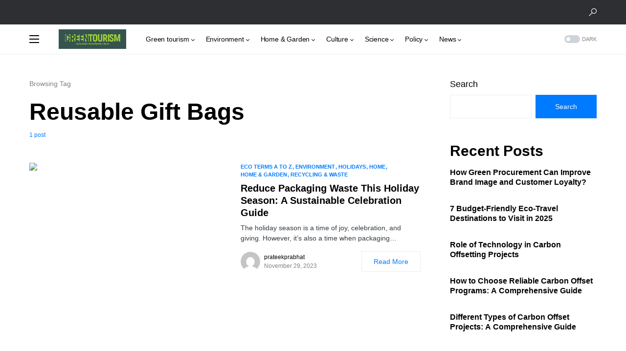

--- FILE ---
content_type: text/html; charset=UTF-8
request_url: https://greentourism.world/tag/reusable-gift-bags/
body_size: 28241
content:
<!doctype html>
<html lang="en-US">
<head>
	<meta charset="UTF-8" />
	<meta name="viewport" content="width=device-width, initial-scale=1" />
	<link rel="profile" href="https://gmpg.org/xfn/11" />
	<meta name='robots' content='index, follow, max-image-preview:large, max-snippet:-1, max-video-preview:-1' />
	<style>img:is([sizes="auto" i], [sizes^="auto," i]) { contain-intrinsic-size: 3000px 1500px }</style>
	
	<!-- This site is optimized with the Yoast SEO plugin v24.9 - https://yoast.com/wordpress/plugins/seo/ -->
	<title>Reusable Gift Bags Archives - GreenTourism</title>
	<link rel="canonical" href="https://greentourism.world/tag/reusable-gift-bags/" />
	<meta property="og:locale" content="en_US" />
	<meta property="og:type" content="article" />
	<meta property="og:title" content="Reusable Gift Bags Archives - GreenTourism" />
	<meta property="og:url" content="https://greentourism.world/tag/reusable-gift-bags/" />
	<meta property="og:site_name" content="GreenTourism" />
	<meta name="twitter:card" content="summary_large_image" />
	<script type="application/ld+json" class="yoast-schema-graph">{"@context":"https://schema.org","@graph":[{"@type":"CollectionPage","@id":"https://greentourism.world/tag/reusable-gift-bags/","url":"https://greentourism.world/tag/reusable-gift-bags/","name":"Reusable Gift Bags Archives - GreenTourism","isPartOf":{"@id":"https://greentourism.world/#website"},"primaryImageOfPage":{"@id":"https://greentourism.world/tag/reusable-gift-bags/#primaryimage"},"image":{"@id":"https://greentourism.world/tag/reusable-gift-bags/#primaryimage"},"thumbnailUrl":"https://greentourism.world/wp-content/uploads/2023/11/Reduce-Packaging-Waste-This-Holiday-Season.jpg","breadcrumb":{"@id":"https://greentourism.world/tag/reusable-gift-bags/#breadcrumb"},"inLanguage":"en-US"},{"@type":"ImageObject","inLanguage":"en-US","@id":"https://greentourism.world/tag/reusable-gift-bags/#primaryimage","url":"https://greentourism.world/wp-content/uploads/2023/11/Reduce-Packaging-Waste-This-Holiday-Season.jpg","contentUrl":"https://greentourism.world/wp-content/uploads/2023/11/Reduce-Packaging-Waste-This-Holiday-Season.jpg","width":1280,"height":853,"caption":"Reduce Packaging Waste This Holiday Season"},{"@type":"BreadcrumbList","@id":"https://greentourism.world/tag/reusable-gift-bags/#breadcrumb","itemListElement":[{"@type":"ListItem","position":1,"name":"Home","item":"https://greentourism.world/"},{"@type":"ListItem","position":2,"name":"Reusable Gift Bags"}]},{"@type":"WebSite","@id":"https://greentourism.world/#website","url":"https://greentourism.world/","name":"GreenTourism","description":"sustainable and responsible travel","publisher":{"@id":"https://greentourism.world/#organization"},"potentialAction":[{"@type":"SearchAction","target":{"@type":"EntryPoint","urlTemplate":"https://greentourism.world/?s={search_term_string}"},"query-input":{"@type":"PropertyValueSpecification","valueRequired":true,"valueName":"search_term_string"}}],"inLanguage":"en-US"},{"@type":"Organization","@id":"https://greentourism.world/#organization","name":"GreenTourism","url":"https://greentourism.world/","logo":{"@type":"ImageObject","inLanguage":"en-US","@id":"https://greentourism.world/#/schema/logo/image/","url":"https://greentourism.world/wp-content/uploads/2023/02/greentourism.world_.jpg","contentUrl":"https://greentourism.world/wp-content/uploads/2023/02/greentourism.world_.jpg","width":1070,"height":310,"caption":"GreenTourism"},"image":{"@id":"https://greentourism.world/#/schema/logo/image/"}}]}</script>
	<!-- / Yoast SEO plugin. -->


<link rel='dns-prefetch' href='//pagead2.googlesyndication.com' />
<link rel='dns-prefetch' href='//www.googletagmanager.com' />
<link rel="alternate" type="application/rss+xml" title="GreenTourism &raquo; Feed" href="https://greentourism.world/feed/" />
<link rel="alternate" type="application/rss+xml" title="GreenTourism &raquo; Comments Feed" href="https://greentourism.world/comments/feed/" />
<link rel="alternate" type="application/rss+xml" title="GreenTourism &raquo; Reusable Gift Bags Tag Feed" href="https://greentourism.world/tag/reusable-gift-bags/feed/" />
			<link rel="preload" href="https://greentourism.world/wp-content/plugins/canvas/assets/fonts/canvas-icons.woff" as="font" type="font/woff" crossorigin>
			<script>
window._wpemojiSettings = {"baseUrl":"https:\/\/s.w.org\/images\/core\/emoji\/16.0.1\/72x72\/","ext":".png","svgUrl":"https:\/\/s.w.org\/images\/core\/emoji\/16.0.1\/svg\/","svgExt":".svg","source":{"concatemoji":"https:\/\/greentourism.world\/wp-includes\/js\/wp-emoji-release.min.js?ver=6.8.3"}};
/*! This file is auto-generated */
!function(s,n){var o,i,e;function c(e){try{var t={supportTests:e,timestamp:(new Date).valueOf()};sessionStorage.setItem(o,JSON.stringify(t))}catch(e){}}function p(e,t,n){e.clearRect(0,0,e.canvas.width,e.canvas.height),e.fillText(t,0,0);var t=new Uint32Array(e.getImageData(0,0,e.canvas.width,e.canvas.height).data),a=(e.clearRect(0,0,e.canvas.width,e.canvas.height),e.fillText(n,0,0),new Uint32Array(e.getImageData(0,0,e.canvas.width,e.canvas.height).data));return t.every(function(e,t){return e===a[t]})}function u(e,t){e.clearRect(0,0,e.canvas.width,e.canvas.height),e.fillText(t,0,0);for(var n=e.getImageData(16,16,1,1),a=0;a<n.data.length;a++)if(0!==n.data[a])return!1;return!0}function f(e,t,n,a){switch(t){case"flag":return n(e,"\ud83c\udff3\ufe0f\u200d\u26a7\ufe0f","\ud83c\udff3\ufe0f\u200b\u26a7\ufe0f")?!1:!n(e,"\ud83c\udde8\ud83c\uddf6","\ud83c\udde8\u200b\ud83c\uddf6")&&!n(e,"\ud83c\udff4\udb40\udc67\udb40\udc62\udb40\udc65\udb40\udc6e\udb40\udc67\udb40\udc7f","\ud83c\udff4\u200b\udb40\udc67\u200b\udb40\udc62\u200b\udb40\udc65\u200b\udb40\udc6e\u200b\udb40\udc67\u200b\udb40\udc7f");case"emoji":return!a(e,"\ud83e\udedf")}return!1}function g(e,t,n,a){var r="undefined"!=typeof WorkerGlobalScope&&self instanceof WorkerGlobalScope?new OffscreenCanvas(300,150):s.createElement("canvas"),o=r.getContext("2d",{willReadFrequently:!0}),i=(o.textBaseline="top",o.font="600 32px Arial",{});return e.forEach(function(e){i[e]=t(o,e,n,a)}),i}function t(e){var t=s.createElement("script");t.src=e,t.defer=!0,s.head.appendChild(t)}"undefined"!=typeof Promise&&(o="wpEmojiSettingsSupports",i=["flag","emoji"],n.supports={everything:!0,everythingExceptFlag:!0},e=new Promise(function(e){s.addEventListener("DOMContentLoaded",e,{once:!0})}),new Promise(function(t){var n=function(){try{var e=JSON.parse(sessionStorage.getItem(o));if("object"==typeof e&&"number"==typeof e.timestamp&&(new Date).valueOf()<e.timestamp+604800&&"object"==typeof e.supportTests)return e.supportTests}catch(e){}return null}();if(!n){if("undefined"!=typeof Worker&&"undefined"!=typeof OffscreenCanvas&&"undefined"!=typeof URL&&URL.createObjectURL&&"undefined"!=typeof Blob)try{var e="postMessage("+g.toString()+"("+[JSON.stringify(i),f.toString(),p.toString(),u.toString()].join(",")+"));",a=new Blob([e],{type:"text/javascript"}),r=new Worker(URL.createObjectURL(a),{name:"wpTestEmojiSupports"});return void(r.onmessage=function(e){c(n=e.data),r.terminate(),t(n)})}catch(e){}c(n=g(i,f,p,u))}t(n)}).then(function(e){for(var t in e)n.supports[t]=e[t],n.supports.everything=n.supports.everything&&n.supports[t],"flag"!==t&&(n.supports.everythingExceptFlag=n.supports.everythingExceptFlag&&n.supports[t]);n.supports.everythingExceptFlag=n.supports.everythingExceptFlag&&!n.supports.flag,n.DOMReady=!1,n.readyCallback=function(){n.DOMReady=!0}}).then(function(){return e}).then(function(){var e;n.supports.everything||(n.readyCallback(),(e=n.source||{}).concatemoji?t(e.concatemoji):e.wpemoji&&e.twemoji&&(t(e.twemoji),t(e.wpemoji)))}))}((window,document),window._wpemojiSettings);
</script>

<link rel='stylesheet' id='canvas-css' href='https://greentourism.world/wp-content/plugins/canvas/assets/css/canvas.css?ver=2.4.7' media='all' />
<link rel='alternate stylesheet' id='powerkit-icons-css' href='https://greentourism.world/wp-content/plugins/powerkit/assets/fonts/powerkit-icons.woff?ver=2.9.7' as='font' type='font/wof' crossorigin />
<link rel='stylesheet' id='powerkit-css' href='https://greentourism.world/wp-content/plugins/powerkit/assets/css/powerkit.css?ver=2.9.7' media='all' />
<style id='wp-emoji-styles-inline-css'>

	img.wp-smiley, img.emoji {
		display: inline !important;
		border: none !important;
		box-shadow: none !important;
		height: 1em !important;
		width: 1em !important;
		margin: 0 0.07em !important;
		vertical-align: -0.1em !important;
		background: none !important;
		padding: 0 !important;
	}
</style>
<link rel='stylesheet' id='wp-block-library-css' href='https://greentourism.world/wp-includes/css/dist/block-library/style.min.css?ver=6.8.3' media='all' />
<style id='classic-theme-styles-inline-css'>
/*! This file is auto-generated */
.wp-block-button__link{color:#fff;background-color:#32373c;border-radius:9999px;box-shadow:none;text-decoration:none;padding:calc(.667em + 2px) calc(1.333em + 2px);font-size:1.125em}.wp-block-file__button{background:#32373c;color:#fff;text-decoration:none}
</style>
<link rel='stylesheet' id='canvas-block-alert-style-css' href='https://greentourism.world/wp-content/plugins/canvas/components/basic-elements/block-alert/block.css?ver=1745473932' media='all' />
<link rel='stylesheet' id='canvas-block-progress-style-css' href='https://greentourism.world/wp-content/plugins/canvas/components/basic-elements/block-progress/block.css?ver=1745473932' media='all' />
<link rel='stylesheet' id='canvas-block-collapsibles-style-css' href='https://greentourism.world/wp-content/plugins/canvas/components/basic-elements/block-collapsibles/block.css?ver=1745473932' media='all' />
<link rel='stylesheet' id='canvas-block-tabs-style-css' href='https://greentourism.world/wp-content/plugins/canvas/components/basic-elements/block-tabs/block.css?ver=1745473932' media='all' />
<link rel='stylesheet' id='canvas-block-section-heading-style-css' href='https://greentourism.world/wp-content/plugins/canvas/components/basic-elements/block-section-heading/block.css?ver=1745473932' media='all' />
<link rel='stylesheet' id='canvas-block-row-style-css' href='https://greentourism.world/wp-content/plugins/canvas/components/layout-blocks/block-row/block-row.css?ver=1745473932' media='all' />
<link rel='stylesheet' id='canvas-justified-gallery-block-style-css' href='https://greentourism.world/wp-content/plugins/canvas/components/justified-gallery/block/block-justified-gallery.css?ver=1745473932' media='all' />
<link rel='stylesheet' id='canvas-slider-gallery-block-style-css' href='https://greentourism.world/wp-content/plugins/canvas/components/slider-gallery/block/block-slider-gallery.css?ver=1745473932' media='all' />
<link rel='stylesheet' id='canvas-block-posts-sidebar-css' href='https://greentourism.world/wp-content/plugins/canvas/components/posts/block-posts-sidebar/block-posts-sidebar.css?ver=1745473932' media='all' />
<style id='global-styles-inline-css'>
:root{--wp--preset--aspect-ratio--square: 1;--wp--preset--aspect-ratio--4-3: 4/3;--wp--preset--aspect-ratio--3-4: 3/4;--wp--preset--aspect-ratio--3-2: 3/2;--wp--preset--aspect-ratio--2-3: 2/3;--wp--preset--aspect-ratio--16-9: 16/9;--wp--preset--aspect-ratio--9-16: 9/16;--wp--preset--color--black: #000000;--wp--preset--color--cyan-bluish-gray: #abb8c3;--wp--preset--color--white: #FFFFFF;--wp--preset--color--pale-pink: #f78da7;--wp--preset--color--vivid-red: #cf2e2e;--wp--preset--color--luminous-vivid-orange: #ff6900;--wp--preset--color--luminous-vivid-amber: #fcb900;--wp--preset--color--light-green-cyan: #7bdcb5;--wp--preset--color--vivid-green-cyan: #00d084;--wp--preset--color--pale-cyan-blue: #8ed1fc;--wp--preset--color--vivid-cyan-blue: #0693e3;--wp--preset--color--vivid-purple: #9b51e0;--wp--preset--color--blue: #59BACC;--wp--preset--color--green: #58AD69;--wp--preset--color--orange: #FFBC49;--wp--preset--color--red: #e32c26;--wp--preset--color--gray-50: #f8f9fa;--wp--preset--color--gray-100: #f8f9fb;--wp--preset--color--gray-200: #e9ecef;--wp--preset--color--secondary: #818181;--wp--preset--gradient--vivid-cyan-blue-to-vivid-purple: linear-gradient(135deg,rgba(6,147,227,1) 0%,rgb(155,81,224) 100%);--wp--preset--gradient--light-green-cyan-to-vivid-green-cyan: linear-gradient(135deg,rgb(122,220,180) 0%,rgb(0,208,130) 100%);--wp--preset--gradient--luminous-vivid-amber-to-luminous-vivid-orange: linear-gradient(135deg,rgba(252,185,0,1) 0%,rgba(255,105,0,1) 100%);--wp--preset--gradient--luminous-vivid-orange-to-vivid-red: linear-gradient(135deg,rgba(255,105,0,1) 0%,rgb(207,46,46) 100%);--wp--preset--gradient--very-light-gray-to-cyan-bluish-gray: linear-gradient(135deg,rgb(238,238,238) 0%,rgb(169,184,195) 100%);--wp--preset--gradient--cool-to-warm-spectrum: linear-gradient(135deg,rgb(74,234,220) 0%,rgb(151,120,209) 20%,rgb(207,42,186) 40%,rgb(238,44,130) 60%,rgb(251,105,98) 80%,rgb(254,248,76) 100%);--wp--preset--gradient--blush-light-purple: linear-gradient(135deg,rgb(255,206,236) 0%,rgb(152,150,240) 100%);--wp--preset--gradient--blush-bordeaux: linear-gradient(135deg,rgb(254,205,165) 0%,rgb(254,45,45) 50%,rgb(107,0,62) 100%);--wp--preset--gradient--luminous-dusk: linear-gradient(135deg,rgb(255,203,112) 0%,rgb(199,81,192) 50%,rgb(65,88,208) 100%);--wp--preset--gradient--pale-ocean: linear-gradient(135deg,rgb(255,245,203) 0%,rgb(182,227,212) 50%,rgb(51,167,181) 100%);--wp--preset--gradient--electric-grass: linear-gradient(135deg,rgb(202,248,128) 0%,rgb(113,206,126) 100%);--wp--preset--gradient--midnight: linear-gradient(135deg,rgb(2,3,129) 0%,rgb(40,116,252) 100%);--wp--preset--font-size--small: 13px;--wp--preset--font-size--medium: 20px;--wp--preset--font-size--large: 36px;--wp--preset--font-size--x-large: 42px;--wp--preset--spacing--20: 0.44rem;--wp--preset--spacing--30: 0.67rem;--wp--preset--spacing--40: 1rem;--wp--preset--spacing--50: 1.5rem;--wp--preset--spacing--60: 2.25rem;--wp--preset--spacing--70: 3.38rem;--wp--preset--spacing--80: 5.06rem;--wp--preset--shadow--natural: 6px 6px 9px rgba(0, 0, 0, 0.2);--wp--preset--shadow--deep: 12px 12px 50px rgba(0, 0, 0, 0.4);--wp--preset--shadow--sharp: 6px 6px 0px rgba(0, 0, 0, 0.2);--wp--preset--shadow--outlined: 6px 6px 0px -3px rgba(255, 255, 255, 1), 6px 6px rgba(0, 0, 0, 1);--wp--preset--shadow--crisp: 6px 6px 0px rgba(0, 0, 0, 1);}:where(.is-layout-flex){gap: 0.5em;}:where(.is-layout-grid){gap: 0.5em;}body .is-layout-flex{display: flex;}.is-layout-flex{flex-wrap: wrap;align-items: center;}.is-layout-flex > :is(*, div){margin: 0;}body .is-layout-grid{display: grid;}.is-layout-grid > :is(*, div){margin: 0;}:where(.wp-block-columns.is-layout-flex){gap: 2em;}:where(.wp-block-columns.is-layout-grid){gap: 2em;}:where(.wp-block-post-template.is-layout-flex){gap: 1.25em;}:where(.wp-block-post-template.is-layout-grid){gap: 1.25em;}.has-black-color{color: var(--wp--preset--color--black) !important;}.has-cyan-bluish-gray-color{color: var(--wp--preset--color--cyan-bluish-gray) !important;}.has-white-color{color: var(--wp--preset--color--white) !important;}.has-pale-pink-color{color: var(--wp--preset--color--pale-pink) !important;}.has-vivid-red-color{color: var(--wp--preset--color--vivid-red) !important;}.has-luminous-vivid-orange-color{color: var(--wp--preset--color--luminous-vivid-orange) !important;}.has-luminous-vivid-amber-color{color: var(--wp--preset--color--luminous-vivid-amber) !important;}.has-light-green-cyan-color{color: var(--wp--preset--color--light-green-cyan) !important;}.has-vivid-green-cyan-color{color: var(--wp--preset--color--vivid-green-cyan) !important;}.has-pale-cyan-blue-color{color: var(--wp--preset--color--pale-cyan-blue) !important;}.has-vivid-cyan-blue-color{color: var(--wp--preset--color--vivid-cyan-blue) !important;}.has-vivid-purple-color{color: var(--wp--preset--color--vivid-purple) !important;}.has-black-background-color{background-color: var(--wp--preset--color--black) !important;}.has-cyan-bluish-gray-background-color{background-color: var(--wp--preset--color--cyan-bluish-gray) !important;}.has-white-background-color{background-color: var(--wp--preset--color--white) !important;}.has-pale-pink-background-color{background-color: var(--wp--preset--color--pale-pink) !important;}.has-vivid-red-background-color{background-color: var(--wp--preset--color--vivid-red) !important;}.has-luminous-vivid-orange-background-color{background-color: var(--wp--preset--color--luminous-vivid-orange) !important;}.has-luminous-vivid-amber-background-color{background-color: var(--wp--preset--color--luminous-vivid-amber) !important;}.has-light-green-cyan-background-color{background-color: var(--wp--preset--color--light-green-cyan) !important;}.has-vivid-green-cyan-background-color{background-color: var(--wp--preset--color--vivid-green-cyan) !important;}.has-pale-cyan-blue-background-color{background-color: var(--wp--preset--color--pale-cyan-blue) !important;}.has-vivid-cyan-blue-background-color{background-color: var(--wp--preset--color--vivid-cyan-blue) !important;}.has-vivid-purple-background-color{background-color: var(--wp--preset--color--vivid-purple) !important;}.has-black-border-color{border-color: var(--wp--preset--color--black) !important;}.has-cyan-bluish-gray-border-color{border-color: var(--wp--preset--color--cyan-bluish-gray) !important;}.has-white-border-color{border-color: var(--wp--preset--color--white) !important;}.has-pale-pink-border-color{border-color: var(--wp--preset--color--pale-pink) !important;}.has-vivid-red-border-color{border-color: var(--wp--preset--color--vivid-red) !important;}.has-luminous-vivid-orange-border-color{border-color: var(--wp--preset--color--luminous-vivid-orange) !important;}.has-luminous-vivid-amber-border-color{border-color: var(--wp--preset--color--luminous-vivid-amber) !important;}.has-light-green-cyan-border-color{border-color: var(--wp--preset--color--light-green-cyan) !important;}.has-vivid-green-cyan-border-color{border-color: var(--wp--preset--color--vivid-green-cyan) !important;}.has-pale-cyan-blue-border-color{border-color: var(--wp--preset--color--pale-cyan-blue) !important;}.has-vivid-cyan-blue-border-color{border-color: var(--wp--preset--color--vivid-cyan-blue) !important;}.has-vivid-purple-border-color{border-color: var(--wp--preset--color--vivid-purple) !important;}.has-vivid-cyan-blue-to-vivid-purple-gradient-background{background: var(--wp--preset--gradient--vivid-cyan-blue-to-vivid-purple) !important;}.has-light-green-cyan-to-vivid-green-cyan-gradient-background{background: var(--wp--preset--gradient--light-green-cyan-to-vivid-green-cyan) !important;}.has-luminous-vivid-amber-to-luminous-vivid-orange-gradient-background{background: var(--wp--preset--gradient--luminous-vivid-amber-to-luminous-vivid-orange) !important;}.has-luminous-vivid-orange-to-vivid-red-gradient-background{background: var(--wp--preset--gradient--luminous-vivid-orange-to-vivid-red) !important;}.has-very-light-gray-to-cyan-bluish-gray-gradient-background{background: var(--wp--preset--gradient--very-light-gray-to-cyan-bluish-gray) !important;}.has-cool-to-warm-spectrum-gradient-background{background: var(--wp--preset--gradient--cool-to-warm-spectrum) !important;}.has-blush-light-purple-gradient-background{background: var(--wp--preset--gradient--blush-light-purple) !important;}.has-blush-bordeaux-gradient-background{background: var(--wp--preset--gradient--blush-bordeaux) !important;}.has-luminous-dusk-gradient-background{background: var(--wp--preset--gradient--luminous-dusk) !important;}.has-pale-ocean-gradient-background{background: var(--wp--preset--gradient--pale-ocean) !important;}.has-electric-grass-gradient-background{background: var(--wp--preset--gradient--electric-grass) !important;}.has-midnight-gradient-background{background: var(--wp--preset--gradient--midnight) !important;}.has-small-font-size{font-size: var(--wp--preset--font-size--small) !important;}.has-medium-font-size{font-size: var(--wp--preset--font-size--medium) !important;}.has-large-font-size{font-size: var(--wp--preset--font-size--large) !important;}.has-x-large-font-size{font-size: var(--wp--preset--font-size--x-large) !important;}
:where(.wp-block-post-template.is-layout-flex){gap: 1.25em;}:where(.wp-block-post-template.is-layout-grid){gap: 1.25em;}
:where(.wp-block-columns.is-layout-flex){gap: 2em;}:where(.wp-block-columns.is-layout-grid){gap: 2em;}
:root :where(.wp-block-pullquote){font-size: 1.5em;line-height: 1.6;}
</style>
<link rel='stylesheet' id='absolute-reviews-css' href='https://greentourism.world/wp-content/plugins/absolute-reviews/public/css/absolute-reviews-public.css?ver=1.1.5' media='all' />
<link rel='stylesheet' id='advanced-popups-css' href='https://greentourism.world/wp-content/plugins/advanced-popups/public/css/advanced-popups-public.css?ver=1.2.1' media='all' />
<link rel='stylesheet' id='canvas-block-heading-style-css' href='https://greentourism.world/wp-content/plugins/canvas/components/content-formatting/block-heading/block.css?ver=1745473932' media='all' />
<link rel='stylesheet' id='canvas-block-list-style-css' href='https://greentourism.world/wp-content/plugins/canvas/components/content-formatting/block-list/block.css?ver=1745473932' media='all' />
<link rel='stylesheet' id='canvas-block-paragraph-style-css' href='https://greentourism.world/wp-content/plugins/canvas/components/content-formatting/block-paragraph/block.css?ver=1745473932' media='all' />
<link rel='stylesheet' id='canvas-block-separator-style-css' href='https://greentourism.world/wp-content/plugins/canvas/components/content-formatting/block-separator/block.css?ver=1745473932' media='all' />
<link rel='stylesheet' id='canvas-block-group-style-css' href='https://greentourism.world/wp-content/plugins/canvas/components/basic-elements/block-group/block.css?ver=1745473932' media='all' />
<link rel='stylesheet' id='canvas-block-cover-style-css' href='https://greentourism.world/wp-content/plugins/canvas/components/basic-elements/block-cover/block.css?ver=1745473932' media='all' />
<link rel='stylesheet' id='powerkit-author-box-css' href='https://greentourism.world/wp-content/plugins/powerkit/modules/author-box/public/css/public-powerkit-author-box.css?ver=2.9.7' media='all' />
<link rel='stylesheet' id='powerkit-basic-elements-css' href='https://greentourism.world/wp-content/plugins/powerkit/modules/basic-elements/public/css/public-powerkit-basic-elements.css?ver=2.9.7' media='screen' />
<link rel='stylesheet' id='powerkit-coming-soon-css' href='https://greentourism.world/wp-content/plugins/powerkit/modules/coming-soon/public/css/public-powerkit-coming-soon.css?ver=2.9.7' media='all' />
<link rel='stylesheet' id='powerkit-content-formatting-css' href='https://greentourism.world/wp-content/plugins/powerkit/modules/content-formatting/public/css/public-powerkit-content-formatting.css?ver=2.9.7' media='all' />
<link rel='stylesheet' id='powerkit-сontributors-css' href='https://greentourism.world/wp-content/plugins/powerkit/modules/contributors/public/css/public-powerkit-contributors.css?ver=2.9.7' media='all' />
<link rel='stylesheet' id='powerkit-facebook-css' href='https://greentourism.world/wp-content/plugins/powerkit/modules/facebook/public/css/public-powerkit-facebook.css?ver=2.9.7' media='all' />
<link rel='stylesheet' id='powerkit-featured-categories-css' href='https://greentourism.world/wp-content/plugins/powerkit/modules/featured-categories/public/css/public-powerkit-featured-categories.css?ver=2.9.7' media='all' />
<link rel='stylesheet' id='powerkit-inline-posts-css' href='https://greentourism.world/wp-content/plugins/powerkit/modules/inline-posts/public/css/public-powerkit-inline-posts.css?ver=2.9.7' media='all' />
<link rel='stylesheet' id='powerkit-instagram-css' href='https://greentourism.world/wp-content/plugins/powerkit/modules/instagram/public/css/public-powerkit-instagram.css?ver=2.9.7' media='all' />
<link rel='stylesheet' id='powerkit-justified-gallery-css' href='https://greentourism.world/wp-content/plugins/powerkit/modules/justified-gallery/public/css/public-powerkit-justified-gallery.css?ver=2.9.7' media='all' />
<link rel='stylesheet' id='glightbox-css' href='https://greentourism.world/wp-content/plugins/powerkit/modules/lightbox/public/css/glightbox.min.css?ver=2.9.7' media='all' />
<link rel='stylesheet' id='powerkit-lightbox-css' href='https://greentourism.world/wp-content/plugins/powerkit/modules/lightbox/public/css/public-powerkit-lightbox.css?ver=2.9.7' media='all' />
<link rel='stylesheet' id='powerkit-opt-in-forms-css' href='https://greentourism.world/wp-content/plugins/powerkit/modules/opt-in-forms/public/css/public-powerkit-opt-in-forms.css?ver=2.9.7' media='all' />
<link rel='stylesheet' id='powerkit-pinterest-css' href='https://greentourism.world/wp-content/plugins/powerkit/modules/pinterest/public/css/public-powerkit-pinterest.css?ver=2.9.7' media='all' />
<link rel='stylesheet' id='powerkit-widget-posts-css' href='https://greentourism.world/wp-content/plugins/powerkit/modules/posts/public/css/public-powerkit-widget-posts.css?ver=2.9.7' media='all' />
<link rel='stylesheet' id='powerkit-scroll-to-top-css' href='https://greentourism.world/wp-content/plugins/powerkit/modules/scroll-to-top/public/css/public-powerkit-scroll-to-top.css?ver=2.9.7' media='all' />
<link rel='stylesheet' id='powerkit-share-buttons-css' href='https://greentourism.world/wp-content/plugins/powerkit/modules/share-buttons/public/css/public-powerkit-share-buttons.css?ver=2.9.7' media='all' />
<link rel='stylesheet' id='powerkit-slider-gallery-css' href='https://greentourism.world/wp-content/plugins/powerkit/modules/slider-gallery/public/css/public-powerkit-slider-gallery.css?ver=2.9.7' media='all' />
<link rel='stylesheet' id='powerkit-social-links-css' href='https://greentourism.world/wp-content/plugins/powerkit/modules/social-links/public/css/public-powerkit-social-links.css?ver=2.9.7' media='all' />
<link rel='stylesheet' id='powerkit-twitter-css' href='https://greentourism.world/wp-content/plugins/powerkit/modules/twitter/public/css/public-powerkit-twitter.css?ver=2.9.7' media='all' />
<link rel='stylesheet' id='powerkit-widget-about-css' href='https://greentourism.world/wp-content/plugins/powerkit/modules/widget-about/public/css/public-powerkit-widget-about.css?ver=2.9.7' media='all' />
<link rel='stylesheet' id='csco-styles-css' href='https://greentourism.world/wp-content/themes/Networker/style.css?ver=1.1.3' media='all' />
<style id='csco-styles-inline-css'>
:root { --social-links-label: "CONNECT"; }
.searchwp-live-search-no-min-chars:after { content: "Continue typing" }
</style>
<link rel='stylesheet' id='searchwp-forms-css' href='https://greentourism.world/wp-content/plugins/searchwp-live-ajax-search/assets/styles/frontend/search-forms.css?ver=1.8.5' media='all' />
<link rel='stylesheet' id='searchwp-live-search-css' href='https://greentourism.world/wp-content/plugins/searchwp-live-ajax-search/assets/styles/style.css?ver=1.8.5' media='all' />
<style id='searchwp-live-search-inline-css'>
.searchwp-live-search-result .searchwp-live-search-result--title a {
  font-size: 16px;
}
.searchwp-live-search-result .searchwp-live-search-result--price {
  font-size: 14px;
}
.searchwp-live-search-result .searchwp-live-search-result--add-to-cart .button {
  font-size: 14px;
}

</style>
<script src="https://greentourism.world/wp-includes/js/jquery/jquery.min.js?ver=3.7.1" id="jquery-core-js"></script>
<script src="https://greentourism.world/wp-includes/js/jquery/jquery-migrate.min.js?ver=3.4.1" id="jquery-migrate-js"></script>
<script src="https://greentourism.world/wp-content/plugins/advanced-popups/public/js/advanced-popups-public.js?ver=1.2.1" id="advanced-popups-js"></script>
<script src="//pagead2.googlesyndication.com/pagead/js/adsbygoogle.js?ver=6.8.3" id="csco_adsense-js"></script>

<!-- Google tag (gtag.js) snippet added by Site Kit -->
<!-- Google Analytics snippet added by Site Kit -->
<script src="https://www.googletagmanager.com/gtag/js?id=G-5S68CYY8QK" id="google_gtagjs-js" async></script>
<script id="google_gtagjs-js-after">
window.dataLayer = window.dataLayer || [];function gtag(){dataLayer.push(arguments);}
gtag("set","linker",{"domains":["greentourism.world"]});
gtag("js", new Date());
gtag("set", "developer_id.dZTNiMT", true);
gtag("config", "G-5S68CYY8QK");
</script>
<link rel="https://api.w.org/" href="https://greentourism.world/wp-json/" /><link rel="alternate" title="JSON" type="application/json" href="https://greentourism.world/wp-json/wp/v2/tags/1470" /><link rel="EditURI" type="application/rsd+xml" title="RSD" href="https://greentourism.world/xmlrpc.php?rsd" />
<meta name="generator" content="WordPress 6.8.3" />
		<link rel="preload" href="https://greentourism.world/wp-content/plugins/absolute-reviews/fonts/absolute-reviews-icons.woff" as="font" type="font/woff" crossorigin>
				<link rel="preload" href="https://greentourism.world/wp-content/plugins/advanced-popups/fonts/advanced-popups-icons.woff" as="font" type="font/woff" crossorigin>
		
<style type="text/css" media="all" id="canvas-blocks-dynamic-styles">

</style>
<meta name="generator" content="Site Kit by Google 1.170.0" /><style id='csco-theme-typography'>
	:root {
		/* Base Font */
		--cs-font-base-family: Inter;
		--cs-font-base-size: 1rem;
		--cs-font-base-weight: 400;
		--cs-font-base-style: normal;
		--cs-font-base-letter-spacing: normal;
		--cs-font-base-line-height: 1.5;

		/* Primary Font */
		--cs-font-primary-family: Inter;
		--cs-font-primary-size: 0.875rem;
		--cs-font-primary-weight: 500;
		--cs-font-primary-style: normal;
		--cs-font-primary-letter-spacing: normal;
		--cs-font-primary-text-transform: none;

		/* Secondary Font */
		--cs-font-secondary-family: Inter;
		--cs-font-secondary-size: 0.75rem;
		--cs-font-secondary-weight: 400;
		--cs-font-secondary-style: normal;
		--cs-font-secondary-letter-spacing: normal;
		--cs-font-secondary-text-transform: none;

		/* Category Font */
		--cs-font-category-family: Inter;
		--cs-font-category-size: 0.6875rem;
		--cs-font-category-weight: 600;
		--cs-font-category-style: normal;
		--cs-font-category-letter-spacing: normal;
		--cs-font-category-text-transform: uppercase;

		/* Post Meta Font */
		--cs-font-post-meta-family: Inter;
		--cs-font-post-meta-size: 0.75rem;
		--cs-font-post-meta-weight: 400;
		--cs-font-post-meta-style: normal;
		--cs-font-post-meta-letter-spacing: normal;
		--cs-font-post-meta-text-transform: none;

		/* Input Font */
		--cs-font-input-family: Inter;
		--cs-font-input-size: 0.75rem;
		--cs-font-input-weight: 400;
		--cs-font-input-style: normal;
		--cs-font-input-letter-spacing: normal;
		--cs-font-input-text-transform: none;

		/* Post Subbtitle */
		--cs-font-post-subtitle-family: inherit;
		--cs-font-post-subtitle-size: 1.5rem;
		--cs-font-post-subtitle-letter-spacing: normal;

		/* Post Content */
		--cs-font-post-content-family: Inter;
		--cs-font-post-content-size: 1rem;
		--cs-font-post-content-letter-spacing: normal;

		/* Summary */
		--cs-font-entry-summary-family: Inter;
		--cs-font-entry-summary-size: 1.5rem;
		--cs-font-entry-summary-letter-spacing: normal;

		/* Entry Excerpt */
		--cs-font-entry-excerpt-family: Inter;
		--cs-font-entry-excerpt-size: 0.875rem;
		--cs-font-entry-excerpt-letter-spacing: normal;


		/* Logos --------------- */

		/* Main Logo */
		--cs-font-main-logo-family: Inter;
		--cs-font-main-logo-size: 1.25rem;
		--cs-font-main-logo-weight: 500;
		--cs-font-main-logo-style: normal;
		--cs-font-main-logo-letter-spacing: normal;
		--cs-font-main-logo-text-transform: none;

		/* Large Logo */
		--cs-font-large-logo-family: Inter;
		--cs-font-large-logo-size: 1.5rem;
		--cs-font-large-logo-weight: 500;
		--cs-font-large-logo-style: normal;
		--cs-font-large-logo-letter-spacing: normal;
		--cs-font-large-logo-text-transform: none;

		/* Footer Logo */
		--cs-font-footer-logo-family: Inter;
		--cs-font-footer-logo-size: 1.25rem;
		--cs-font-footer-logo-weight: 500;
		--cs-font-footer-logo-style: normal;
		--cs-font-footer-logo-letter-spacing: normal;
		--cs-font-footer-logo-text-transform: none;

		/* Headings --------------- */

		/* Headings */
		--cs-font-headings-family: Inter;
		--cs-font-headings-weight: 600;
		--cs-font-headings-style: normal;
		--cs-font-headings-line-height: 1.25;
		--cs-font-headings-letter-spacing: normal;
		--cs-font-headings-text-transform: none;

		/* Menu Font --------------- */

		/* Menu */
		/* Used for main top level menu elements. */
		--cs-font-menu-family: Inter;
		--cs-font-menu-size: 0.875rem;
		--cs-font-menu-weight: 400;
		--cs-font-menu-style: normal;
		--cs-font-menu-letter-spacing: -0.0125em;
		--cs-font-menu-text-transform: none;

		/* Submenu Font */
		/* Used for submenu elements. */
		--cs-font-submenu-family: Inter;
		--cs-font-submenu-size: 0.75rem;
		--cs-font-submenu-weight: 400;
		--cs-font-submenu-style: normal;
		--cs-font-submenu-letter-spacing: 0px;
		--cs-font-submenu-text-transform: none;

		/* Section Headings --------------- */
		--cs-font-section-headings-family: Inter;
		--cs-font-section-headings-size: 1.125rem;
		--cs-font-section-headings-weight: 500;
		--cs-font-section-headings-style: normal;
		--cs-font-section-headings-letter-spacing: normal;
		--cs-font-section-headings-text-transform: none;

		--cs-font-section-subheadings-family: Inter;
		--cs-font-section-subheadings-size: 0.6875rem;
		--cs-font-section-subheadings-weight: 500;
		--cs-font-section-subheadings-style: normal;
		--cs-font-section-subheadings-letter-spacing: normal;
		--cs-font-section-subheadings-text-transform: uppercase;
	}

	</style>
<link rel="icon" href="https://greentourism.world/wp-content/uploads/2023/02/cropped-greentourism.world_-32x32.jpg" sizes="32x32" />
<link rel="icon" href="https://greentourism.world/wp-content/uploads/2023/02/cropped-greentourism.world_-192x192.jpg" sizes="192x192" />
<link rel="apple-touch-icon" href="https://greentourism.world/wp-content/uploads/2023/02/cropped-greentourism.world_-180x180.jpg" />
<meta name="msapplication-TileImage" content="https://greentourism.world/wp-content/uploads/2023/02/cropped-greentourism.world_-270x270.jpg" />
<style id="kirki-inline-styles">:root, [data-site-scheme="default"]{--cs-color-site-background:#FFFFFF;--cs-color-search-background:#FFFFFF;--cs-color-topbar-background:#2d2f33;--cs-color-header-background:#FFFFFF;--cs-color-submenu-background:#FFFFFF;--cs-color-footer-background:#f8f9fa;}:root, [data-scheme="default"]{--cs-color-accent:#007AFF;--cs-color-accent-contrast:#FFFFFF;--cs-color-secondary:#818181;--cs-palette-color-secondary:#818181;--cs-color-secondary-contrast:#000000;--cs-color-category:#007AFF;--cs-color-category-hover:#818181;--cs-color-button:#007AFF;--cs-color-button-contrast:#FFFFFF;--cs-color-button-hover:#004eff;--cs-color-button-hover-contrast:#FFFFFF;--cs-color-overlay-background:rgba(49,50,54,0.4);}:root .cs-posts-area-posts .cs-entry__title, [data-scheme="default"] .cs-posts-area-posts .cs-entry__title, :root .cs-entry__prev-next .cs-entry__title, [data-scheme="default"] .cs-entry__prev-next .cs-entry__title, :root .cs-entry__post-related .cs-entry__title, [data-scheme="default"] .cs-entry__post-related .cs-entry__title{--cs-color-title:#000000;--cs-color-title-hover:#818181;}[data-site-scheme="dark"]{--cs-color-site-background:#1c1c1c;--cs-color-search-background:#333335;--cs-color-topbar-background:#000000;--cs-color-header-background:#1c1c1c;--cs-color-submenu-background:#1c1c1c;--cs-color-footer-background:#1c1c1c;}[data-scheme="dark"]{--cs-color-accent:#007AFF;--cs-color-accent-contrast:#FFFFFF;--cs-color-secondary:#858585;--cs-palette-color-secondary:#858585;--cs-color-secondary-contrast:#000000;--cs-color-category:#007AFF;--cs-color-category-hover:#818181;--cs-color-button:#007AFF;--cs-color-button-contrast:#FFFFFF;--cs-color-button-hover:#004eff;--cs-color-button-hover-contrast:#FFFFFF;--cs-color-overlay-background:rgba(49,50,54,0.4);}[data-scheme="dark"] .cs-posts-area-posts .cs-entry__title, [data-scheme="dark"] .cs-entry__prev-next .cs-entry__title, [data-scheme="dark"] .cs-entry__post-related .cs-entry__title{--cs-color-title:#ffffff;--cs-color-title-hover:#858585;}:root{--cs-common-border-radius:0px;--cs-primary-border-radius:0px;--cs-secondary-border-radius:50%;--cs-additional-border-radius:25px;--cs-image-border-radius:0px;--cs-header-topbar-height:50px;--cs-header-height:60px;--cs-header-border-width:1px;}.cs-posts-area__home.cs-posts-area__grid{--cs-posts-area-grid-columns-const:2!important;--cs-posts-area-grid-columns:2!important;}.cs-posts-area__archive.cs-posts-area__grid{--cs-posts-area-grid-columns-const:2!important;--cs-posts-area-grid-columns:2!important;}@media (max-width: 1019px){.cs-posts-area__home.cs-posts-area__grid{--cs-posts-area-grid-columns:2!important;}.cs-posts-area__archive.cs-posts-area__grid{--cs-posts-area-grid-columns:2!important;}}@media (max-width: 599px){.cs-posts-area__home.cs-posts-area__grid{--cs-posts-area-grid-columns:1!important;}.cs-posts-area__archive.cs-posts-area__grid{--cs-posts-area-grid-columns:1!important;}}/* cyrillic-ext */
@font-face {
  font-family: 'Inter';
  font-style: normal;
  font-weight: 400;
  font-display: swap;
  src: url(https://greentourism.world/wp-content/fonts/inter/UcC73FwrK3iLTeHuS_nVMrMxCp50SjIa2JL7SUc.woff2) format('woff2');
  unicode-range: U+0460-052F, U+1C80-1C8A, U+20B4, U+2DE0-2DFF, U+A640-A69F, U+FE2E-FE2F;
}
/* cyrillic */
@font-face {
  font-family: 'Inter';
  font-style: normal;
  font-weight: 400;
  font-display: swap;
  src: url(https://greentourism.world/wp-content/fonts/inter/UcC73FwrK3iLTeHuS_nVMrMxCp50SjIa0ZL7SUc.woff2) format('woff2');
  unicode-range: U+0301, U+0400-045F, U+0490-0491, U+04B0-04B1, U+2116;
}
/* greek-ext */
@font-face {
  font-family: 'Inter';
  font-style: normal;
  font-weight: 400;
  font-display: swap;
  src: url(https://greentourism.world/wp-content/fonts/inter/UcC73FwrK3iLTeHuS_nVMrMxCp50SjIa2ZL7SUc.woff2) format('woff2');
  unicode-range: U+1F00-1FFF;
}
/* greek */
@font-face {
  font-family: 'Inter';
  font-style: normal;
  font-weight: 400;
  font-display: swap;
  src: url(https://greentourism.world/wp-content/fonts/inter/UcC73FwrK3iLTeHuS_nVMrMxCp50SjIa1pL7SUc.woff2) format('woff2');
  unicode-range: U+0370-0377, U+037A-037F, U+0384-038A, U+038C, U+038E-03A1, U+03A3-03FF;
}
/* vietnamese */
@font-face {
  font-family: 'Inter';
  font-style: normal;
  font-weight: 400;
  font-display: swap;
  src: url(https://greentourism.world/wp-content/fonts/inter/UcC73FwrK3iLTeHuS_nVMrMxCp50SjIa2pL7SUc.woff2) format('woff2');
  unicode-range: U+0102-0103, U+0110-0111, U+0128-0129, U+0168-0169, U+01A0-01A1, U+01AF-01B0, U+0300-0301, U+0303-0304, U+0308-0309, U+0323, U+0329, U+1EA0-1EF9, U+20AB;
}
/* latin-ext */
@font-face {
  font-family: 'Inter';
  font-style: normal;
  font-weight: 400;
  font-display: swap;
  src: url(https://greentourism.world/wp-content/fonts/inter/UcC73FwrK3iLTeHuS_nVMrMxCp50SjIa25L7SUc.woff2) format('woff2');
  unicode-range: U+0100-02BA, U+02BD-02C5, U+02C7-02CC, U+02CE-02D7, U+02DD-02FF, U+0304, U+0308, U+0329, U+1D00-1DBF, U+1E00-1E9F, U+1EF2-1EFF, U+2020, U+20A0-20AB, U+20AD-20C0, U+2113, U+2C60-2C7F, U+A720-A7FF;
}
/* latin */
@font-face {
  font-family: 'Inter';
  font-style: normal;
  font-weight: 400;
  font-display: swap;
  src: url(https://greentourism.world/wp-content/fonts/inter/UcC73FwrK3iLTeHuS_nVMrMxCp50SjIa1ZL7.woff2) format('woff2');
  unicode-range: U+0000-00FF, U+0131, U+0152-0153, U+02BB-02BC, U+02C6, U+02DA, U+02DC, U+0304, U+0308, U+0329, U+2000-206F, U+20AC, U+2122, U+2191, U+2193, U+2212, U+2215, U+FEFF, U+FFFD;
}
/* cyrillic-ext */
@font-face {
  font-family: 'Inter';
  font-style: normal;
  font-weight: 500;
  font-display: swap;
  src: url(https://greentourism.world/wp-content/fonts/inter/UcC73FwrK3iLTeHuS_nVMrMxCp50SjIa2JL7SUc.woff2) format('woff2');
  unicode-range: U+0460-052F, U+1C80-1C8A, U+20B4, U+2DE0-2DFF, U+A640-A69F, U+FE2E-FE2F;
}
/* cyrillic */
@font-face {
  font-family: 'Inter';
  font-style: normal;
  font-weight: 500;
  font-display: swap;
  src: url(https://greentourism.world/wp-content/fonts/inter/UcC73FwrK3iLTeHuS_nVMrMxCp50SjIa0ZL7SUc.woff2) format('woff2');
  unicode-range: U+0301, U+0400-045F, U+0490-0491, U+04B0-04B1, U+2116;
}
/* greek-ext */
@font-face {
  font-family: 'Inter';
  font-style: normal;
  font-weight: 500;
  font-display: swap;
  src: url(https://greentourism.world/wp-content/fonts/inter/UcC73FwrK3iLTeHuS_nVMrMxCp50SjIa2ZL7SUc.woff2) format('woff2');
  unicode-range: U+1F00-1FFF;
}
/* greek */
@font-face {
  font-family: 'Inter';
  font-style: normal;
  font-weight: 500;
  font-display: swap;
  src: url(https://greentourism.world/wp-content/fonts/inter/UcC73FwrK3iLTeHuS_nVMrMxCp50SjIa1pL7SUc.woff2) format('woff2');
  unicode-range: U+0370-0377, U+037A-037F, U+0384-038A, U+038C, U+038E-03A1, U+03A3-03FF;
}
/* vietnamese */
@font-face {
  font-family: 'Inter';
  font-style: normal;
  font-weight: 500;
  font-display: swap;
  src: url(https://greentourism.world/wp-content/fonts/inter/UcC73FwrK3iLTeHuS_nVMrMxCp50SjIa2pL7SUc.woff2) format('woff2');
  unicode-range: U+0102-0103, U+0110-0111, U+0128-0129, U+0168-0169, U+01A0-01A1, U+01AF-01B0, U+0300-0301, U+0303-0304, U+0308-0309, U+0323, U+0329, U+1EA0-1EF9, U+20AB;
}
/* latin-ext */
@font-face {
  font-family: 'Inter';
  font-style: normal;
  font-weight: 500;
  font-display: swap;
  src: url(https://greentourism.world/wp-content/fonts/inter/UcC73FwrK3iLTeHuS_nVMrMxCp50SjIa25L7SUc.woff2) format('woff2');
  unicode-range: U+0100-02BA, U+02BD-02C5, U+02C7-02CC, U+02CE-02D7, U+02DD-02FF, U+0304, U+0308, U+0329, U+1D00-1DBF, U+1E00-1E9F, U+1EF2-1EFF, U+2020, U+20A0-20AB, U+20AD-20C0, U+2113, U+2C60-2C7F, U+A720-A7FF;
}
/* latin */
@font-face {
  font-family: 'Inter';
  font-style: normal;
  font-weight: 500;
  font-display: swap;
  src: url(https://greentourism.world/wp-content/fonts/inter/UcC73FwrK3iLTeHuS_nVMrMxCp50SjIa1ZL7.woff2) format('woff2');
  unicode-range: U+0000-00FF, U+0131, U+0152-0153, U+02BB-02BC, U+02C6, U+02DA, U+02DC, U+0304, U+0308, U+0329, U+2000-206F, U+20AC, U+2122, U+2191, U+2193, U+2212, U+2215, U+FEFF, U+FFFD;
}
/* cyrillic-ext */
@font-face {
  font-family: 'Inter';
  font-style: normal;
  font-weight: 600;
  font-display: swap;
  src: url(https://greentourism.world/wp-content/fonts/inter/UcC73FwrK3iLTeHuS_nVMrMxCp50SjIa2JL7SUc.woff2) format('woff2');
  unicode-range: U+0460-052F, U+1C80-1C8A, U+20B4, U+2DE0-2DFF, U+A640-A69F, U+FE2E-FE2F;
}
/* cyrillic */
@font-face {
  font-family: 'Inter';
  font-style: normal;
  font-weight: 600;
  font-display: swap;
  src: url(https://greentourism.world/wp-content/fonts/inter/UcC73FwrK3iLTeHuS_nVMrMxCp50SjIa0ZL7SUc.woff2) format('woff2');
  unicode-range: U+0301, U+0400-045F, U+0490-0491, U+04B0-04B1, U+2116;
}
/* greek-ext */
@font-face {
  font-family: 'Inter';
  font-style: normal;
  font-weight: 600;
  font-display: swap;
  src: url(https://greentourism.world/wp-content/fonts/inter/UcC73FwrK3iLTeHuS_nVMrMxCp50SjIa2ZL7SUc.woff2) format('woff2');
  unicode-range: U+1F00-1FFF;
}
/* greek */
@font-face {
  font-family: 'Inter';
  font-style: normal;
  font-weight: 600;
  font-display: swap;
  src: url(https://greentourism.world/wp-content/fonts/inter/UcC73FwrK3iLTeHuS_nVMrMxCp50SjIa1pL7SUc.woff2) format('woff2');
  unicode-range: U+0370-0377, U+037A-037F, U+0384-038A, U+038C, U+038E-03A1, U+03A3-03FF;
}
/* vietnamese */
@font-face {
  font-family: 'Inter';
  font-style: normal;
  font-weight: 600;
  font-display: swap;
  src: url(https://greentourism.world/wp-content/fonts/inter/UcC73FwrK3iLTeHuS_nVMrMxCp50SjIa2pL7SUc.woff2) format('woff2');
  unicode-range: U+0102-0103, U+0110-0111, U+0128-0129, U+0168-0169, U+01A0-01A1, U+01AF-01B0, U+0300-0301, U+0303-0304, U+0308-0309, U+0323, U+0329, U+1EA0-1EF9, U+20AB;
}
/* latin-ext */
@font-face {
  font-family: 'Inter';
  font-style: normal;
  font-weight: 600;
  font-display: swap;
  src: url(https://greentourism.world/wp-content/fonts/inter/UcC73FwrK3iLTeHuS_nVMrMxCp50SjIa25L7SUc.woff2) format('woff2');
  unicode-range: U+0100-02BA, U+02BD-02C5, U+02C7-02CC, U+02CE-02D7, U+02DD-02FF, U+0304, U+0308, U+0329, U+1D00-1DBF, U+1E00-1E9F, U+1EF2-1EFF, U+2020, U+20A0-20AB, U+20AD-20C0, U+2113, U+2C60-2C7F, U+A720-A7FF;
}
/* latin */
@font-face {
  font-family: 'Inter';
  font-style: normal;
  font-weight: 600;
  font-display: swap;
  src: url(https://greentourism.world/wp-content/fonts/inter/UcC73FwrK3iLTeHuS_nVMrMxCp50SjIa1ZL7.woff2) format('woff2');
  unicode-range: U+0000-00FF, U+0131, U+0152-0153, U+02BB-02BC, U+02C6, U+02DA, U+02DC, U+0304, U+0308, U+0329, U+2000-206F, U+20AC, U+2122, U+2191, U+2193, U+2212, U+2215, U+FEFF, U+FFFD;
}/* cyrillic-ext */
@font-face {
  font-family: 'Inter';
  font-style: normal;
  font-weight: 400;
  font-display: swap;
  src: url(https://greentourism.world/wp-content/fonts/inter/UcC73FwrK3iLTeHuS_nVMrMxCp50SjIa2JL7SUc.woff2) format('woff2');
  unicode-range: U+0460-052F, U+1C80-1C8A, U+20B4, U+2DE0-2DFF, U+A640-A69F, U+FE2E-FE2F;
}
/* cyrillic */
@font-face {
  font-family: 'Inter';
  font-style: normal;
  font-weight: 400;
  font-display: swap;
  src: url(https://greentourism.world/wp-content/fonts/inter/UcC73FwrK3iLTeHuS_nVMrMxCp50SjIa0ZL7SUc.woff2) format('woff2');
  unicode-range: U+0301, U+0400-045F, U+0490-0491, U+04B0-04B1, U+2116;
}
/* greek-ext */
@font-face {
  font-family: 'Inter';
  font-style: normal;
  font-weight: 400;
  font-display: swap;
  src: url(https://greentourism.world/wp-content/fonts/inter/UcC73FwrK3iLTeHuS_nVMrMxCp50SjIa2ZL7SUc.woff2) format('woff2');
  unicode-range: U+1F00-1FFF;
}
/* greek */
@font-face {
  font-family: 'Inter';
  font-style: normal;
  font-weight: 400;
  font-display: swap;
  src: url(https://greentourism.world/wp-content/fonts/inter/UcC73FwrK3iLTeHuS_nVMrMxCp50SjIa1pL7SUc.woff2) format('woff2');
  unicode-range: U+0370-0377, U+037A-037F, U+0384-038A, U+038C, U+038E-03A1, U+03A3-03FF;
}
/* vietnamese */
@font-face {
  font-family: 'Inter';
  font-style: normal;
  font-weight: 400;
  font-display: swap;
  src: url(https://greentourism.world/wp-content/fonts/inter/UcC73FwrK3iLTeHuS_nVMrMxCp50SjIa2pL7SUc.woff2) format('woff2');
  unicode-range: U+0102-0103, U+0110-0111, U+0128-0129, U+0168-0169, U+01A0-01A1, U+01AF-01B0, U+0300-0301, U+0303-0304, U+0308-0309, U+0323, U+0329, U+1EA0-1EF9, U+20AB;
}
/* latin-ext */
@font-face {
  font-family: 'Inter';
  font-style: normal;
  font-weight: 400;
  font-display: swap;
  src: url(https://greentourism.world/wp-content/fonts/inter/UcC73FwrK3iLTeHuS_nVMrMxCp50SjIa25L7SUc.woff2) format('woff2');
  unicode-range: U+0100-02BA, U+02BD-02C5, U+02C7-02CC, U+02CE-02D7, U+02DD-02FF, U+0304, U+0308, U+0329, U+1D00-1DBF, U+1E00-1E9F, U+1EF2-1EFF, U+2020, U+20A0-20AB, U+20AD-20C0, U+2113, U+2C60-2C7F, U+A720-A7FF;
}
/* latin */
@font-face {
  font-family: 'Inter';
  font-style: normal;
  font-weight: 400;
  font-display: swap;
  src: url(https://greentourism.world/wp-content/fonts/inter/UcC73FwrK3iLTeHuS_nVMrMxCp50SjIa1ZL7.woff2) format('woff2');
  unicode-range: U+0000-00FF, U+0131, U+0152-0153, U+02BB-02BC, U+02C6, U+02DA, U+02DC, U+0304, U+0308, U+0329, U+2000-206F, U+20AC, U+2122, U+2191, U+2193, U+2212, U+2215, U+FEFF, U+FFFD;
}
/* cyrillic-ext */
@font-face {
  font-family: 'Inter';
  font-style: normal;
  font-weight: 500;
  font-display: swap;
  src: url(https://greentourism.world/wp-content/fonts/inter/UcC73FwrK3iLTeHuS_nVMrMxCp50SjIa2JL7SUc.woff2) format('woff2');
  unicode-range: U+0460-052F, U+1C80-1C8A, U+20B4, U+2DE0-2DFF, U+A640-A69F, U+FE2E-FE2F;
}
/* cyrillic */
@font-face {
  font-family: 'Inter';
  font-style: normal;
  font-weight: 500;
  font-display: swap;
  src: url(https://greentourism.world/wp-content/fonts/inter/UcC73FwrK3iLTeHuS_nVMrMxCp50SjIa0ZL7SUc.woff2) format('woff2');
  unicode-range: U+0301, U+0400-045F, U+0490-0491, U+04B0-04B1, U+2116;
}
/* greek-ext */
@font-face {
  font-family: 'Inter';
  font-style: normal;
  font-weight: 500;
  font-display: swap;
  src: url(https://greentourism.world/wp-content/fonts/inter/UcC73FwrK3iLTeHuS_nVMrMxCp50SjIa2ZL7SUc.woff2) format('woff2');
  unicode-range: U+1F00-1FFF;
}
/* greek */
@font-face {
  font-family: 'Inter';
  font-style: normal;
  font-weight: 500;
  font-display: swap;
  src: url(https://greentourism.world/wp-content/fonts/inter/UcC73FwrK3iLTeHuS_nVMrMxCp50SjIa1pL7SUc.woff2) format('woff2');
  unicode-range: U+0370-0377, U+037A-037F, U+0384-038A, U+038C, U+038E-03A1, U+03A3-03FF;
}
/* vietnamese */
@font-face {
  font-family: 'Inter';
  font-style: normal;
  font-weight: 500;
  font-display: swap;
  src: url(https://greentourism.world/wp-content/fonts/inter/UcC73FwrK3iLTeHuS_nVMrMxCp50SjIa2pL7SUc.woff2) format('woff2');
  unicode-range: U+0102-0103, U+0110-0111, U+0128-0129, U+0168-0169, U+01A0-01A1, U+01AF-01B0, U+0300-0301, U+0303-0304, U+0308-0309, U+0323, U+0329, U+1EA0-1EF9, U+20AB;
}
/* latin-ext */
@font-face {
  font-family: 'Inter';
  font-style: normal;
  font-weight: 500;
  font-display: swap;
  src: url(https://greentourism.world/wp-content/fonts/inter/UcC73FwrK3iLTeHuS_nVMrMxCp50SjIa25L7SUc.woff2) format('woff2');
  unicode-range: U+0100-02BA, U+02BD-02C5, U+02C7-02CC, U+02CE-02D7, U+02DD-02FF, U+0304, U+0308, U+0329, U+1D00-1DBF, U+1E00-1E9F, U+1EF2-1EFF, U+2020, U+20A0-20AB, U+20AD-20C0, U+2113, U+2C60-2C7F, U+A720-A7FF;
}
/* latin */
@font-face {
  font-family: 'Inter';
  font-style: normal;
  font-weight: 500;
  font-display: swap;
  src: url(https://greentourism.world/wp-content/fonts/inter/UcC73FwrK3iLTeHuS_nVMrMxCp50SjIa1ZL7.woff2) format('woff2');
  unicode-range: U+0000-00FF, U+0131, U+0152-0153, U+02BB-02BC, U+02C6, U+02DA, U+02DC, U+0304, U+0308, U+0329, U+2000-206F, U+20AC, U+2122, U+2191, U+2193, U+2212, U+2215, U+FEFF, U+FFFD;
}
/* cyrillic-ext */
@font-face {
  font-family: 'Inter';
  font-style: normal;
  font-weight: 600;
  font-display: swap;
  src: url(https://greentourism.world/wp-content/fonts/inter/UcC73FwrK3iLTeHuS_nVMrMxCp50SjIa2JL7SUc.woff2) format('woff2');
  unicode-range: U+0460-052F, U+1C80-1C8A, U+20B4, U+2DE0-2DFF, U+A640-A69F, U+FE2E-FE2F;
}
/* cyrillic */
@font-face {
  font-family: 'Inter';
  font-style: normal;
  font-weight: 600;
  font-display: swap;
  src: url(https://greentourism.world/wp-content/fonts/inter/UcC73FwrK3iLTeHuS_nVMrMxCp50SjIa0ZL7SUc.woff2) format('woff2');
  unicode-range: U+0301, U+0400-045F, U+0490-0491, U+04B0-04B1, U+2116;
}
/* greek-ext */
@font-face {
  font-family: 'Inter';
  font-style: normal;
  font-weight: 600;
  font-display: swap;
  src: url(https://greentourism.world/wp-content/fonts/inter/UcC73FwrK3iLTeHuS_nVMrMxCp50SjIa2ZL7SUc.woff2) format('woff2');
  unicode-range: U+1F00-1FFF;
}
/* greek */
@font-face {
  font-family: 'Inter';
  font-style: normal;
  font-weight: 600;
  font-display: swap;
  src: url(https://greentourism.world/wp-content/fonts/inter/UcC73FwrK3iLTeHuS_nVMrMxCp50SjIa1pL7SUc.woff2) format('woff2');
  unicode-range: U+0370-0377, U+037A-037F, U+0384-038A, U+038C, U+038E-03A1, U+03A3-03FF;
}
/* vietnamese */
@font-face {
  font-family: 'Inter';
  font-style: normal;
  font-weight: 600;
  font-display: swap;
  src: url(https://greentourism.world/wp-content/fonts/inter/UcC73FwrK3iLTeHuS_nVMrMxCp50SjIa2pL7SUc.woff2) format('woff2');
  unicode-range: U+0102-0103, U+0110-0111, U+0128-0129, U+0168-0169, U+01A0-01A1, U+01AF-01B0, U+0300-0301, U+0303-0304, U+0308-0309, U+0323, U+0329, U+1EA0-1EF9, U+20AB;
}
/* latin-ext */
@font-face {
  font-family: 'Inter';
  font-style: normal;
  font-weight: 600;
  font-display: swap;
  src: url(https://greentourism.world/wp-content/fonts/inter/UcC73FwrK3iLTeHuS_nVMrMxCp50SjIa25L7SUc.woff2) format('woff2');
  unicode-range: U+0100-02BA, U+02BD-02C5, U+02C7-02CC, U+02CE-02D7, U+02DD-02FF, U+0304, U+0308, U+0329, U+1D00-1DBF, U+1E00-1E9F, U+1EF2-1EFF, U+2020, U+20A0-20AB, U+20AD-20C0, U+2113, U+2C60-2C7F, U+A720-A7FF;
}
/* latin */
@font-face {
  font-family: 'Inter';
  font-style: normal;
  font-weight: 600;
  font-display: swap;
  src: url(https://greentourism.world/wp-content/fonts/inter/UcC73FwrK3iLTeHuS_nVMrMxCp50SjIa1ZL7.woff2) format('woff2');
  unicode-range: U+0000-00FF, U+0131, U+0152-0153, U+02BB-02BC, U+02C6, U+02DA, U+02DC, U+0304, U+0308, U+0329, U+2000-206F, U+20AC, U+2122, U+2191, U+2193, U+2212, U+2215, U+FEFF, U+FFFD;
}/* cyrillic-ext */
@font-face {
  font-family: 'Inter';
  font-style: normal;
  font-weight: 400;
  font-display: swap;
  src: url(https://greentourism.world/wp-content/fonts/inter/UcC73FwrK3iLTeHuS_nVMrMxCp50SjIa2JL7SUc.woff2) format('woff2');
  unicode-range: U+0460-052F, U+1C80-1C8A, U+20B4, U+2DE0-2DFF, U+A640-A69F, U+FE2E-FE2F;
}
/* cyrillic */
@font-face {
  font-family: 'Inter';
  font-style: normal;
  font-weight: 400;
  font-display: swap;
  src: url(https://greentourism.world/wp-content/fonts/inter/UcC73FwrK3iLTeHuS_nVMrMxCp50SjIa0ZL7SUc.woff2) format('woff2');
  unicode-range: U+0301, U+0400-045F, U+0490-0491, U+04B0-04B1, U+2116;
}
/* greek-ext */
@font-face {
  font-family: 'Inter';
  font-style: normal;
  font-weight: 400;
  font-display: swap;
  src: url(https://greentourism.world/wp-content/fonts/inter/UcC73FwrK3iLTeHuS_nVMrMxCp50SjIa2ZL7SUc.woff2) format('woff2');
  unicode-range: U+1F00-1FFF;
}
/* greek */
@font-face {
  font-family: 'Inter';
  font-style: normal;
  font-weight: 400;
  font-display: swap;
  src: url(https://greentourism.world/wp-content/fonts/inter/UcC73FwrK3iLTeHuS_nVMrMxCp50SjIa1pL7SUc.woff2) format('woff2');
  unicode-range: U+0370-0377, U+037A-037F, U+0384-038A, U+038C, U+038E-03A1, U+03A3-03FF;
}
/* vietnamese */
@font-face {
  font-family: 'Inter';
  font-style: normal;
  font-weight: 400;
  font-display: swap;
  src: url(https://greentourism.world/wp-content/fonts/inter/UcC73FwrK3iLTeHuS_nVMrMxCp50SjIa2pL7SUc.woff2) format('woff2');
  unicode-range: U+0102-0103, U+0110-0111, U+0128-0129, U+0168-0169, U+01A0-01A1, U+01AF-01B0, U+0300-0301, U+0303-0304, U+0308-0309, U+0323, U+0329, U+1EA0-1EF9, U+20AB;
}
/* latin-ext */
@font-face {
  font-family: 'Inter';
  font-style: normal;
  font-weight: 400;
  font-display: swap;
  src: url(https://greentourism.world/wp-content/fonts/inter/UcC73FwrK3iLTeHuS_nVMrMxCp50SjIa25L7SUc.woff2) format('woff2');
  unicode-range: U+0100-02BA, U+02BD-02C5, U+02C7-02CC, U+02CE-02D7, U+02DD-02FF, U+0304, U+0308, U+0329, U+1D00-1DBF, U+1E00-1E9F, U+1EF2-1EFF, U+2020, U+20A0-20AB, U+20AD-20C0, U+2113, U+2C60-2C7F, U+A720-A7FF;
}
/* latin */
@font-face {
  font-family: 'Inter';
  font-style: normal;
  font-weight: 400;
  font-display: swap;
  src: url(https://greentourism.world/wp-content/fonts/inter/UcC73FwrK3iLTeHuS_nVMrMxCp50SjIa1ZL7.woff2) format('woff2');
  unicode-range: U+0000-00FF, U+0131, U+0152-0153, U+02BB-02BC, U+02C6, U+02DA, U+02DC, U+0304, U+0308, U+0329, U+2000-206F, U+20AC, U+2122, U+2191, U+2193, U+2212, U+2215, U+FEFF, U+FFFD;
}
/* cyrillic-ext */
@font-face {
  font-family: 'Inter';
  font-style: normal;
  font-weight: 500;
  font-display: swap;
  src: url(https://greentourism.world/wp-content/fonts/inter/UcC73FwrK3iLTeHuS_nVMrMxCp50SjIa2JL7SUc.woff2) format('woff2');
  unicode-range: U+0460-052F, U+1C80-1C8A, U+20B4, U+2DE0-2DFF, U+A640-A69F, U+FE2E-FE2F;
}
/* cyrillic */
@font-face {
  font-family: 'Inter';
  font-style: normal;
  font-weight: 500;
  font-display: swap;
  src: url(https://greentourism.world/wp-content/fonts/inter/UcC73FwrK3iLTeHuS_nVMrMxCp50SjIa0ZL7SUc.woff2) format('woff2');
  unicode-range: U+0301, U+0400-045F, U+0490-0491, U+04B0-04B1, U+2116;
}
/* greek-ext */
@font-face {
  font-family: 'Inter';
  font-style: normal;
  font-weight: 500;
  font-display: swap;
  src: url(https://greentourism.world/wp-content/fonts/inter/UcC73FwrK3iLTeHuS_nVMrMxCp50SjIa2ZL7SUc.woff2) format('woff2');
  unicode-range: U+1F00-1FFF;
}
/* greek */
@font-face {
  font-family: 'Inter';
  font-style: normal;
  font-weight: 500;
  font-display: swap;
  src: url(https://greentourism.world/wp-content/fonts/inter/UcC73FwrK3iLTeHuS_nVMrMxCp50SjIa1pL7SUc.woff2) format('woff2');
  unicode-range: U+0370-0377, U+037A-037F, U+0384-038A, U+038C, U+038E-03A1, U+03A3-03FF;
}
/* vietnamese */
@font-face {
  font-family: 'Inter';
  font-style: normal;
  font-weight: 500;
  font-display: swap;
  src: url(https://greentourism.world/wp-content/fonts/inter/UcC73FwrK3iLTeHuS_nVMrMxCp50SjIa2pL7SUc.woff2) format('woff2');
  unicode-range: U+0102-0103, U+0110-0111, U+0128-0129, U+0168-0169, U+01A0-01A1, U+01AF-01B0, U+0300-0301, U+0303-0304, U+0308-0309, U+0323, U+0329, U+1EA0-1EF9, U+20AB;
}
/* latin-ext */
@font-face {
  font-family: 'Inter';
  font-style: normal;
  font-weight: 500;
  font-display: swap;
  src: url(https://greentourism.world/wp-content/fonts/inter/UcC73FwrK3iLTeHuS_nVMrMxCp50SjIa25L7SUc.woff2) format('woff2');
  unicode-range: U+0100-02BA, U+02BD-02C5, U+02C7-02CC, U+02CE-02D7, U+02DD-02FF, U+0304, U+0308, U+0329, U+1D00-1DBF, U+1E00-1E9F, U+1EF2-1EFF, U+2020, U+20A0-20AB, U+20AD-20C0, U+2113, U+2C60-2C7F, U+A720-A7FF;
}
/* latin */
@font-face {
  font-family: 'Inter';
  font-style: normal;
  font-weight: 500;
  font-display: swap;
  src: url(https://greentourism.world/wp-content/fonts/inter/UcC73FwrK3iLTeHuS_nVMrMxCp50SjIa1ZL7.woff2) format('woff2');
  unicode-range: U+0000-00FF, U+0131, U+0152-0153, U+02BB-02BC, U+02C6, U+02DA, U+02DC, U+0304, U+0308, U+0329, U+2000-206F, U+20AC, U+2122, U+2191, U+2193, U+2212, U+2215, U+FEFF, U+FFFD;
}
/* cyrillic-ext */
@font-face {
  font-family: 'Inter';
  font-style: normal;
  font-weight: 600;
  font-display: swap;
  src: url(https://greentourism.world/wp-content/fonts/inter/UcC73FwrK3iLTeHuS_nVMrMxCp50SjIa2JL7SUc.woff2) format('woff2');
  unicode-range: U+0460-052F, U+1C80-1C8A, U+20B4, U+2DE0-2DFF, U+A640-A69F, U+FE2E-FE2F;
}
/* cyrillic */
@font-face {
  font-family: 'Inter';
  font-style: normal;
  font-weight: 600;
  font-display: swap;
  src: url(https://greentourism.world/wp-content/fonts/inter/UcC73FwrK3iLTeHuS_nVMrMxCp50SjIa0ZL7SUc.woff2) format('woff2');
  unicode-range: U+0301, U+0400-045F, U+0490-0491, U+04B0-04B1, U+2116;
}
/* greek-ext */
@font-face {
  font-family: 'Inter';
  font-style: normal;
  font-weight: 600;
  font-display: swap;
  src: url(https://greentourism.world/wp-content/fonts/inter/UcC73FwrK3iLTeHuS_nVMrMxCp50SjIa2ZL7SUc.woff2) format('woff2');
  unicode-range: U+1F00-1FFF;
}
/* greek */
@font-face {
  font-family: 'Inter';
  font-style: normal;
  font-weight: 600;
  font-display: swap;
  src: url(https://greentourism.world/wp-content/fonts/inter/UcC73FwrK3iLTeHuS_nVMrMxCp50SjIa1pL7SUc.woff2) format('woff2');
  unicode-range: U+0370-0377, U+037A-037F, U+0384-038A, U+038C, U+038E-03A1, U+03A3-03FF;
}
/* vietnamese */
@font-face {
  font-family: 'Inter';
  font-style: normal;
  font-weight: 600;
  font-display: swap;
  src: url(https://greentourism.world/wp-content/fonts/inter/UcC73FwrK3iLTeHuS_nVMrMxCp50SjIa2pL7SUc.woff2) format('woff2');
  unicode-range: U+0102-0103, U+0110-0111, U+0128-0129, U+0168-0169, U+01A0-01A1, U+01AF-01B0, U+0300-0301, U+0303-0304, U+0308-0309, U+0323, U+0329, U+1EA0-1EF9, U+20AB;
}
/* latin-ext */
@font-face {
  font-family: 'Inter';
  font-style: normal;
  font-weight: 600;
  font-display: swap;
  src: url(https://greentourism.world/wp-content/fonts/inter/UcC73FwrK3iLTeHuS_nVMrMxCp50SjIa25L7SUc.woff2) format('woff2');
  unicode-range: U+0100-02BA, U+02BD-02C5, U+02C7-02CC, U+02CE-02D7, U+02DD-02FF, U+0304, U+0308, U+0329, U+1D00-1DBF, U+1E00-1E9F, U+1EF2-1EFF, U+2020, U+20A0-20AB, U+20AD-20C0, U+2113, U+2C60-2C7F, U+A720-A7FF;
}
/* latin */
@font-face {
  font-family: 'Inter';
  font-style: normal;
  font-weight: 600;
  font-display: swap;
  src: url(https://greentourism.world/wp-content/fonts/inter/UcC73FwrK3iLTeHuS_nVMrMxCp50SjIa1ZL7.woff2) format('woff2');
  unicode-range: U+0000-00FF, U+0131, U+0152-0153, U+02BB-02BC, U+02C6, U+02DA, U+02DC, U+0304, U+0308, U+0329, U+2000-206F, U+20AC, U+2122, U+2191, U+2193, U+2212, U+2215, U+FEFF, U+FFFD;
}</style></head>

<body class="archive tag tag-reusable-gift-bags tag-1470 wp-embed-responsive wp-theme-Networker cs-page-layout-right cs-navbar-sticky-enabled cs-navbar-smart-enabled cs-sticky-sidebar-enabled cs-stick-to-top" data-scheme='default' data-site-scheme='default'>



	<div class="cs-site-overlay"></div>

	<div class="cs-offcanvas">
		<div class="cs-offcanvas__header" data-scheme="default">
			
			<nav class="cs-offcanvas__nav">
						<div class="cs-logo">
			<a class="cs-header__logo cs-logo-default " href="https://greentourism.world/">
				<img src="https://greentourism.world/wp-content/uploads/2023/02/greentourism.world_.jpg"  alt="GreenTourism" >			</a>

									<a class="cs-header__logo cs-logo-dark " href="https://greentourism.world/">
							<img src="https://greentourism.world/wp-content/uploads/2023/02/greentourism.world-removebg-preview.png"  alt="GreenTourism" >						</a>
							</div>
		
				<span class="cs-offcanvas__toggle" role="button"><i class="cs-icon cs-icon-x"></i></span>
			</nav>

					</div>
		<aside class="cs-offcanvas__sidebar">
			<div class="cs-offcanvas__inner cs-offcanvas__area cs-widget-area">
				<div class="widget widget_nav_menu cs-d-lg-none"><div class="menu-primary-container"><ul id="menu-primary" class="menu"><li id="menu-item-2568" class="menu-item menu-item-type-taxonomy menu-item-object-category menu-item-has-children menu-item-2568"><a href="https://greentourism.world/category/green-tourism/">Green tourism</a>
<ul class="sub-menu">
	<li id="menu-item-2187" class="menu-item menu-item-type-taxonomy menu-item-object-category menu-item-2187"><a href="https://greentourism.world/category/green-tourism/adventure-tourism/">Adventure Tourism</a></li>
	<li id="menu-item-2188" class="menu-item menu-item-type-taxonomy menu-item-object-category menu-item-2188"><a href="https://greentourism.world/category/green-tourism/agritourism/">Agritourism</a></li>
	<li id="menu-item-2189" class="menu-item menu-item-type-taxonomy menu-item-object-category menu-item-2189"><a href="https://greentourism.world/category/green-tourism/cultural-tourism/">Cultural Tourism</a></li>
	<li id="menu-item-2190" class="menu-item menu-item-type-taxonomy menu-item-object-category menu-item-2190"><a href="https://greentourism.world/category/green-tourism/ecotourism/">Ecotourism</a></li>
	<li id="menu-item-2191" class="menu-item menu-item-type-taxonomy menu-item-object-category menu-item-2191"><a href="https://greentourism.world/category/green-tourism/sustainable-tourism/">Sustainable Tourism</a></li>
	<li id="menu-item-2192" class="menu-item menu-item-type-taxonomy menu-item-object-category menu-item-2192"><a href="https://greentourism.world/category/green-tourism/wildlife-tourism/">Wildlife Tourism</a></li>
</ul>
</li>
<li id="menu-item-2569" class="menu-item menu-item-type-taxonomy menu-item-object-category menu-item-has-children menu-item-2569"><a href="https://greentourism.world/category/environment/">Environment</a>
<ul class="sub-menu">
	<li id="menu-item-2570" class="menu-item menu-item-type-taxonomy menu-item-object-category menu-item-2570"><a href="https://greentourism.world/category/environment/climate-crisis/">Climate Crisis</a></li>
	<li id="menu-item-2575" class="menu-item menu-item-type-taxonomy menu-item-object-category menu-item-2575"><a href="https://greentourism.world/category/environment/recycling-waste/">Recycling &amp; Waste</a></li>
	<li id="menu-item-2573" class="menu-item menu-item-type-taxonomy menu-item-object-category menu-item-2573"><a href="https://greentourism.world/category/environment/planet-earth/">Planet earth</a></li>
	<li id="menu-item-2574" class="menu-item menu-item-type-taxonomy menu-item-object-category menu-item-2574"><a href="https://greentourism.world/category/environment/pollution/">Pollution</a></li>
	<li id="menu-item-2572" class="menu-item menu-item-type-taxonomy menu-item-object-category menu-item-2572"><a href="https://greentourism.world/category/environment/natural-disasters/">Natural Disasters</a></li>
	<li id="menu-item-2576" class="menu-item menu-item-type-taxonomy menu-item-object-category menu-item-2576"><a href="https://greentourism.world/category/environment/transportation/">Transportation</a></li>
	<li id="menu-item-2571" class="menu-item menu-item-type-taxonomy menu-item-object-category menu-item-2571"><a href="https://greentourism.world/category/environment/eco-terms-a-to-z/">Eco Terms A to Z</a></li>
</ul>
</li>
<li id="menu-item-2577" class="menu-item menu-item-type-taxonomy menu-item-object-category menu-item-has-children menu-item-2577"><a href="https://greentourism.world/category/home-garden/">Home &amp; Garden</a>
<ul class="sub-menu">
	<li id="menu-item-2580" class="menu-item menu-item-type-taxonomy menu-item-object-category menu-item-2580"><a href="https://greentourism.world/category/home-garden/home/">Home</a></li>
	<li id="menu-item-2579" class="menu-item menu-item-type-taxonomy menu-item-object-category menu-item-2579"><a href="https://greentourism.world/category/home-garden/green-living/">Green Living</a></li>
	<li id="menu-item-2582" class="menu-item menu-item-type-taxonomy menu-item-object-category menu-item-2582"><a href="https://greentourism.world/category/home-garden/natural-cleaning/">Natural Cleaning</a></li>
	<li id="menu-item-2584" class="menu-item menu-item-type-taxonomy menu-item-object-category menu-item-2584"><a href="https://greentourism.world/category/home-garden/sustainable-eating/">Sustainable Eating</a></li>
	<li id="menu-item-2578" class="menu-item menu-item-type-taxonomy menu-item-object-category menu-item-2578"><a href="https://greentourism.world/category/home-garden/garden/">Garden</a></li>
	<li id="menu-item-2581" class="menu-item menu-item-type-taxonomy menu-item-object-category menu-item-2581"><a href="https://greentourism.world/category/home-garden/indoor-gardening/">Indoor Gardening</a></li>
	<li id="menu-item-2583" class="menu-item menu-item-type-taxonomy menu-item-object-category menu-item-2583"><a href="https://greentourism.world/category/home-garden/planting-guides/">Planting Guides</a></li>
	<li id="menu-item-2585" class="menu-item menu-item-type-taxonomy menu-item-object-category menu-item-2585"><a href="https://greentourism.world/category/home-garden/urban-farms/">Urban Farms</a></li>
</ul>
</li>
<li id="menu-item-2592" class="menu-item menu-item-type-taxonomy menu-item-object-category menu-item-has-children menu-item-2592"><a href="https://greentourism.world/category/culture/">Culture</a>
<ul class="sub-menu">
	<li id="menu-item-2588" class="menu-item menu-item-type-taxonomy menu-item-object-category menu-item-2588"><a href="https://greentourism.world/category/culture/history/">History</a></li>
	<li id="menu-item-2587" class="menu-item menu-item-type-taxonomy menu-item-object-category menu-item-2587"><a href="https://greentourism.world/category/culture/community/">Community</a></li>
	<li id="menu-item-2589" class="menu-item menu-item-type-taxonomy menu-item-object-category menu-item-2589"><a href="https://greentourism.world/category/culture/holidays/">Holidays</a></li>
	<li id="menu-item-2590" class="menu-item menu-item-type-taxonomy menu-item-object-category menu-item-2590"><a href="https://greentourism.world/category/culture/sustainable-fashion/">Sustainable Fashion</a></li>
	<li id="menu-item-2591" class="menu-item menu-item-type-taxonomy menu-item-object-category menu-item-2591"><a href="https://greentourism.world/category/culture/travel/">Travel</a></li>
	<li id="menu-item-2586" class="menu-item menu-item-type-taxonomy menu-item-object-category menu-item-2586"><a href="https://greentourism.world/category/culture/art-media/">Art &amp; Media</a></li>
</ul>
</li>
<li id="menu-item-2593" class="menu-item menu-item-type-taxonomy menu-item-object-category menu-item-has-children menu-item-2593"><a href="https://greentourism.world/category/science/">Science</a>
<ul class="sub-menu">
	<li id="menu-item-2594" class="menu-item menu-item-type-taxonomy menu-item-object-category menu-item-2594"><a href="https://greentourism.world/category/science/agriculture/">Agriculture</a></li>
	<li id="menu-item-2595" class="menu-item menu-item-type-taxonomy menu-item-object-category menu-item-2595"><a href="https://greentourism.world/category/science/energy/">Energy</a></li>
	<li id="menu-item-2596" class="menu-item menu-item-type-taxonomy menu-item-object-category menu-item-2596"><a href="https://greentourism.world/category/science/natural-science/">Natural Science</a></li>
	<li id="menu-item-2597" class="menu-item menu-item-type-taxonomy menu-item-object-category menu-item-2597"><a href="https://greentourism.world/category/science/space/">Space</a></li>
	<li id="menu-item-2598" class="menu-item menu-item-type-taxonomy menu-item-object-category menu-item-2598"><a href="https://greentourism.world/category/science/technology/">Technology</a></li>
</ul>
</li>
<li id="menu-item-2599" class="menu-item menu-item-type-taxonomy menu-item-object-category menu-item-has-children menu-item-2599"><a href="https://greentourism.world/category/policy/">Policy</a>
<ul class="sub-menu">
	<li id="menu-item-2600" class="menu-item menu-item-type-taxonomy menu-item-object-category menu-item-2600"><a href="https://greentourism.world/category/policy/corporate-responsibility/">Corporate Responsibility</a></li>
	<li id="menu-item-2601" class="menu-item menu-item-type-taxonomy menu-item-object-category menu-item-2601"><a href="https://greentourism.world/category/policy/economics/">Economics</a></li>
	<li id="menu-item-2602" class="menu-item menu-item-type-taxonomy menu-item-object-category menu-item-2602"><a href="https://greentourism.world/category/policy/environmental-policies/">Environmental Policies</a></li>
	<li id="menu-item-2603" class="menu-item menu-item-type-taxonomy menu-item-object-category menu-item-2603"><a href="https://greentourism.world/category/policy/food-issues/">Food Issues</a></li>
</ul>
</li>
<li id="menu-item-2604" class="menu-item menu-item-type-taxonomy menu-item-object-category menu-item-has-children menu-item-2604"><a href="https://greentourism.world/category/news/">News</a>
<ul class="sub-menu">
	<li id="menu-item-2605" class="menu-item menu-item-type-taxonomy menu-item-object-category menu-item-2605"><a href="https://greentourism.world/category/environment/">Environment</a></li>
	<li id="menu-item-2606" class="menu-item menu-item-type-taxonomy menu-item-object-category menu-item-2606"><a href="https://greentourism.world/category/environment/climate-crisis/">Climate Crisis</a></li>
	<li id="menu-item-2607" class="menu-item menu-item-type-taxonomy menu-item-object-category menu-item-2607"><a href="https://greentourism.world/category/environment/pollution/">Pollution</a></li>
	<li id="menu-item-2608" class="menu-item menu-item-type-taxonomy menu-item-object-category menu-item-2608"><a href="https://greentourism.world/category/policy/">Policy</a></li>
	<li id="menu-item-2609" class="menu-item menu-item-type-taxonomy menu-item-object-category menu-item-2609"><a href="https://greentourism.world/category/science/">Science</a></li>
	<li id="menu-item-2610" class="menu-item menu-item-type-taxonomy menu-item-object-category menu-item-2610"><a href="https://greentourism.world/category/news/current-events/">Current Events</a></li>
</ul>
</li>
</ul></div></div>
				<div class="widget block-5 widget_block"><div class="wp-block-group"><div class="wp-block-group__inner-container is-layout-flow wp-block-group-is-layout-flow"><h2 class="wp-block-heading">Archives</h2><ul class="wp-block-archives-list wp-block-archives">	<li><a href='https://greentourism.world/2025/04/'>April 2025</a></li>
	<li><a href='https://greentourism.world/2024/12/'>December 2024</a></li>
	<li><a href='https://greentourism.world/2024/11/'>November 2024</a></li>
	<li><a href='https://greentourism.world/2024/01/'>January 2024</a></li>
	<li><a href='https://greentourism.world/2023/11/'>November 2023</a></li>
	<li><a href='https://greentourism.world/2023/10/'>October 2023</a></li>
	<li><a href='https://greentourism.world/2023/09/'>September 2023</a></li>
	<li><a href='https://greentourism.world/2023/04/'>April 2023</a></li>
	<li><a href='https://greentourism.world/2023/03/'>March 2023</a></li>
	<li><a href='https://greentourism.world/2023/02/'>February 2023</a></li>
</ul></div></div></div><div class="widget block-6 widget_block"><div class="wp-block-group"><div class="wp-block-group__inner-container is-layout-flow wp-block-group-is-layout-flow"><h2 class="wp-block-heading">Categories</h2><ul class="wp-block-categories-list wp-block-categories">	<li class="cat-item cat-item-12"><a href="https://greentourism.world/category/green-tourism/adventure-tourism/">Adventure Tourism</a>
</li>
	<li class="cat-item cat-item-518"><a href="https://greentourism.world/category/science/agriculture/">Agriculture</a>
</li>
	<li class="cat-item cat-item-13"><a href="https://greentourism.world/category/green-tourism/agritourism/">Agritourism</a>
</li>
	<li class="cat-item cat-item-511"><a href="https://greentourism.world/category/culture/art-media/">Art &amp; Media</a>
</li>
	<li class="cat-item cat-item-491"><a href="https://greentourism.world/category/environment/climate-crisis/">Climate Crisis</a>
</li>
	<li class="cat-item cat-item-513"><a href="https://greentourism.world/category/culture/community/">Community</a>
</li>
	<li class="cat-item cat-item-521"><a href="https://greentourism.world/category/policy/corporate-responsibility/">Corporate Responsibility</a>
</li>
	<li class="cat-item cat-item-16"><a href="https://greentourism.world/category/green-tourism/cultural-tourism/">Cultural Tourism</a>
</li>
	<li class="cat-item cat-item-507"><a href="https://greentourism.world/category/culture/">Culture</a>
</li>
	<li class="cat-item cat-item-525"><a href="https://greentourism.world/category/news/current-events/">Current Events</a>
</li>
	<li class="cat-item cat-item-497"><a href="https://greentourism.world/category/environment/eco-terms-a-to-z/">Eco Terms A to Z</a>
</li>
	<li class="cat-item cat-item-523"><a href="https://greentourism.world/category/policy/economics/">Economics</a>
</li>
	<li class="cat-item cat-item-11"><a href="https://greentourism.world/category/green-tourism/ecotourism/">Ecotourism</a>
</li>
	<li class="cat-item cat-item-519"><a href="https://greentourism.world/category/science/energy/">Energy</a>
</li>
	<li class="cat-item cat-item-489"><a href="https://greentourism.world/category/environment/">Environment</a>
</li>
	<li class="cat-item cat-item-522"><a href="https://greentourism.world/category/policy/environmental-policies/">Environmental Policies</a>
</li>
	<li class="cat-item cat-item-503"><a href="https://greentourism.world/category/home-garden/garden/">Garden</a>
</li>
	<li class="cat-item cat-item-501"><a href="https://greentourism.world/category/home-garden/green-living/">Green Living</a>
</li>
	<li class="cat-item cat-item-490"><a href="https://greentourism.world/category/green-tourism/">Green tourism</a>
</li>
	<li class="cat-item cat-item-508"><a href="https://greentourism.world/category/culture/history/">History</a>
</li>
	<li class="cat-item cat-item-512"><a href="https://greentourism.world/category/culture/holidays/">Holidays</a>
</li>
	<li class="cat-item cat-item-499"><a href="https://greentourism.world/category/home-garden/home/">Home</a>
</li>
	<li class="cat-item cat-item-498"><a href="https://greentourism.world/category/home-garden/">Home &amp; Garden</a>
</li>
	<li class="cat-item cat-item-505"><a href="https://greentourism.world/category/home-garden/indoor-gardening/">Indoor Gardening</a>
</li>
	<li class="cat-item cat-item-494"><a href="https://greentourism.world/category/environment/natural-disasters/">Natural Disasters</a>
</li>
	<li class="cat-item cat-item-516"><a href="https://greentourism.world/category/science/natural-science/">Natural Science</a>
</li>
	<li class="cat-item cat-item-488"><a href="https://greentourism.world/category/news/">News</a>
</li>
	<li class="cat-item cat-item-492"><a href="https://greentourism.world/category/environment/planet-earth/">Planet earth</a>
</li>
	<li class="cat-item cat-item-504"><a href="https://greentourism.world/category/home-garden/planting-guides/">Planting Guides</a>
</li>
	<li class="cat-item cat-item-520"><a href="https://greentourism.world/category/policy/">Policy</a>
</li>
	<li class="cat-item cat-item-493"><a href="https://greentourism.world/category/environment/pollution/">Pollution</a>
</li>
	<li class="cat-item cat-item-495"><a href="https://greentourism.world/category/environment/recycling-waste/">Recycling &amp; Waste</a>
</li>
	<li class="cat-item cat-item-514"><a href="https://greentourism.world/category/science/">Science</a>
</li>
	<li class="cat-item cat-item-515"><a href="https://greentourism.world/category/science/space/">Space</a>
</li>
	<li class="cat-item cat-item-502"><a href="https://greentourism.world/category/home-garden/sustainable-eating/">Sustainable Eating</a>
</li>
	<li class="cat-item cat-item-510"><a href="https://greentourism.world/category/culture/sustainable-fashion/">Sustainable Fashion</a>
</li>
	<li class="cat-item cat-item-14"><a href="https://greentourism.world/category/green-tourism/sustainable-tourism/">Sustainable Tourism</a>
</li>
	<li class="cat-item cat-item-517"><a href="https://greentourism.world/category/science/technology/">Technology</a>
</li>
	<li class="cat-item cat-item-496"><a href="https://greentourism.world/category/environment/transportation/">Transportation</a>
</li>
	<li class="cat-item cat-item-509"><a href="https://greentourism.world/category/culture/travel/">Travel</a>
</li>
	<li class="cat-item cat-item-1"><a href="https://greentourism.world/category/uncategorized/">Uncategorized</a>
</li>
	<li class="cat-item cat-item-506"><a href="https://greentourism.world/category/home-garden/urban-farms/">Urban Farms</a>
</li>
	<li class="cat-item cat-item-15"><a href="https://greentourism.world/category/green-tourism/wildlife-tourism/">Wildlife Tourism</a>
</li>
</ul></div></div></div>			</div>
		</aside>
	</div>
	
<div id="page" class="cs-site">

	
	<div class="cs-site-inner">

		
		
<div class="cs-topbar" data-scheme="inverse">
	<div class="cs-container">
		<div class="cs-header__inner">
			<div class="cs-header__col cs-col-left">
							</div>

			<div class="cs-header__col cs-col-right">
						<span class="cs-header__search-toggle" role="button">
			<i class="cs-icon cs-icon-search"></i>
		</span>
					</div>
		</div>
	</div>
</div>


<header class="cs-header cs-header-four" data-scheme="default">
	<div class="cs-container">
		<div class="cs-header__inner cs-header__inner-desktop">
			<div class="cs-header__col cs-col-left">
								<span class="cs-header__offcanvas-toggle " role="button">
					<span></span>
				</span>
					<div class="cs-logo">
			<a class="cs-header__logo cs-logo-default " href="https://greentourism.world/">
				<img src="https://greentourism.world/wp-content/uploads/2023/02/greentourism.world_.jpg"  alt="GreenTourism" >			</a>

									<a class="cs-header__logo cs-logo-dark " href="https://greentourism.world/">
							<img src="https://greentourism.world/wp-content/uploads/2023/02/greentourism.world-removebg-preview.png"  alt="GreenTourism" >						</a>
							</div>
		<nav class="cs-header__nav"><ul id="menu-primary-1" class="cs-header__nav-inner"><li class="menu-item menu-item-type-taxonomy menu-item-object-category menu-item-has-children menu-item-2568"><a href="https://greentourism.world/category/green-tourism/"><span>Green tourism</span></a>
<ul class="sub-menu" data-scheme="default">
	<li class="menu-item menu-item-type-taxonomy menu-item-object-category menu-item-2187"><a href="https://greentourism.world/category/green-tourism/adventure-tourism/">Adventure Tourism</a></li>
	<li class="menu-item menu-item-type-taxonomy menu-item-object-category menu-item-2188"><a href="https://greentourism.world/category/green-tourism/agritourism/">Agritourism</a></li>
	<li class="menu-item menu-item-type-taxonomy menu-item-object-category menu-item-2189"><a href="https://greentourism.world/category/green-tourism/cultural-tourism/">Cultural Tourism</a></li>
	<li class="menu-item menu-item-type-taxonomy menu-item-object-category menu-item-2190"><a href="https://greentourism.world/category/green-tourism/ecotourism/">Ecotourism</a></li>
	<li class="menu-item menu-item-type-taxonomy menu-item-object-category menu-item-2191"><a href="https://greentourism.world/category/green-tourism/sustainable-tourism/">Sustainable Tourism</a></li>
	<li class="menu-item menu-item-type-taxonomy menu-item-object-category menu-item-2192"><a href="https://greentourism.world/category/green-tourism/wildlife-tourism/">Wildlife Tourism</a></li>
</ul>
</li>
<li class="menu-item menu-item-type-taxonomy menu-item-object-category menu-item-has-children menu-item-2569"><a href="https://greentourism.world/category/environment/"><span>Environment</span></a>
<ul class="sub-menu" data-scheme="default">
	<li class="menu-item menu-item-type-taxonomy menu-item-object-category menu-item-2570"><a href="https://greentourism.world/category/environment/climate-crisis/">Climate Crisis</a></li>
	<li class="menu-item menu-item-type-taxonomy menu-item-object-category menu-item-2575"><a href="https://greentourism.world/category/environment/recycling-waste/">Recycling &amp; Waste</a></li>
	<li class="menu-item menu-item-type-taxonomy menu-item-object-category menu-item-2573"><a href="https://greentourism.world/category/environment/planet-earth/">Planet earth</a></li>
	<li class="menu-item menu-item-type-taxonomy menu-item-object-category menu-item-2574"><a href="https://greentourism.world/category/environment/pollution/">Pollution</a></li>
	<li class="menu-item menu-item-type-taxonomy menu-item-object-category menu-item-2572"><a href="https://greentourism.world/category/environment/natural-disasters/">Natural Disasters</a></li>
	<li class="menu-item menu-item-type-taxonomy menu-item-object-category menu-item-2576"><a href="https://greentourism.world/category/environment/transportation/">Transportation</a></li>
	<li class="menu-item menu-item-type-taxonomy menu-item-object-category menu-item-2571"><a href="https://greentourism.world/category/environment/eco-terms-a-to-z/">Eco Terms A to Z</a></li>
</ul>
</li>
<li class="menu-item menu-item-type-taxonomy menu-item-object-category menu-item-has-children menu-item-2577"><a href="https://greentourism.world/category/home-garden/"><span>Home &amp; Garden</span></a>
<ul class="sub-menu" data-scheme="default">
	<li class="menu-item menu-item-type-taxonomy menu-item-object-category menu-item-2580"><a href="https://greentourism.world/category/home-garden/home/">Home</a></li>
	<li class="menu-item menu-item-type-taxonomy menu-item-object-category menu-item-2579"><a href="https://greentourism.world/category/home-garden/green-living/">Green Living</a></li>
	<li class="menu-item menu-item-type-taxonomy menu-item-object-category menu-item-2582"><a href="https://greentourism.world/category/home-garden/natural-cleaning/">Natural Cleaning</a></li>
	<li class="menu-item menu-item-type-taxonomy menu-item-object-category menu-item-2584"><a href="https://greentourism.world/category/home-garden/sustainable-eating/">Sustainable Eating</a></li>
	<li class="menu-item menu-item-type-taxonomy menu-item-object-category menu-item-2578"><a href="https://greentourism.world/category/home-garden/garden/">Garden</a></li>
	<li class="menu-item menu-item-type-taxonomy menu-item-object-category menu-item-2581"><a href="https://greentourism.world/category/home-garden/indoor-gardening/">Indoor Gardening</a></li>
	<li class="menu-item menu-item-type-taxonomy menu-item-object-category menu-item-2583"><a href="https://greentourism.world/category/home-garden/planting-guides/">Planting Guides</a></li>
	<li class="menu-item menu-item-type-taxonomy menu-item-object-category menu-item-2585"><a href="https://greentourism.world/category/home-garden/urban-farms/">Urban Farms</a></li>
</ul>
</li>
<li class="menu-item menu-item-type-taxonomy menu-item-object-category menu-item-has-children menu-item-2592"><a href="https://greentourism.world/category/culture/"><span>Culture</span></a>
<ul class="sub-menu" data-scheme="default">
	<li class="menu-item menu-item-type-taxonomy menu-item-object-category menu-item-2588"><a href="https://greentourism.world/category/culture/history/">History</a></li>
	<li class="menu-item menu-item-type-taxonomy menu-item-object-category menu-item-2587"><a href="https://greentourism.world/category/culture/community/">Community</a></li>
	<li class="menu-item menu-item-type-taxonomy menu-item-object-category menu-item-2589"><a href="https://greentourism.world/category/culture/holidays/">Holidays</a></li>
	<li class="menu-item menu-item-type-taxonomy menu-item-object-category menu-item-2590"><a href="https://greentourism.world/category/culture/sustainable-fashion/">Sustainable Fashion</a></li>
	<li class="menu-item menu-item-type-taxonomy menu-item-object-category menu-item-2591"><a href="https://greentourism.world/category/culture/travel/">Travel</a></li>
	<li class="menu-item menu-item-type-taxonomy menu-item-object-category menu-item-2586"><a href="https://greentourism.world/category/culture/art-media/">Art &amp; Media</a></li>
</ul>
</li>
<li class="menu-item menu-item-type-taxonomy menu-item-object-category menu-item-has-children menu-item-2593"><a href="https://greentourism.world/category/science/"><span>Science</span></a>
<ul class="sub-menu" data-scheme="default">
	<li class="menu-item menu-item-type-taxonomy menu-item-object-category menu-item-2594"><a href="https://greentourism.world/category/science/agriculture/">Agriculture</a></li>
	<li class="menu-item menu-item-type-taxonomy menu-item-object-category menu-item-2595"><a href="https://greentourism.world/category/science/energy/">Energy</a></li>
	<li class="menu-item menu-item-type-taxonomy menu-item-object-category menu-item-2596"><a href="https://greentourism.world/category/science/natural-science/">Natural Science</a></li>
	<li class="menu-item menu-item-type-taxonomy menu-item-object-category menu-item-2597"><a href="https://greentourism.world/category/science/space/">Space</a></li>
	<li class="menu-item menu-item-type-taxonomy menu-item-object-category menu-item-2598"><a href="https://greentourism.world/category/science/technology/">Technology</a></li>
</ul>
</li>
<li class="menu-item menu-item-type-taxonomy menu-item-object-category menu-item-has-children menu-item-2599"><a href="https://greentourism.world/category/policy/"><span>Policy</span></a>
<ul class="sub-menu" data-scheme="default">
	<li class="menu-item menu-item-type-taxonomy menu-item-object-category menu-item-2600"><a href="https://greentourism.world/category/policy/corporate-responsibility/">Corporate Responsibility</a></li>
	<li class="menu-item menu-item-type-taxonomy menu-item-object-category menu-item-2601"><a href="https://greentourism.world/category/policy/economics/">Economics</a></li>
	<li class="menu-item menu-item-type-taxonomy menu-item-object-category menu-item-2602"><a href="https://greentourism.world/category/policy/environmental-policies/">Environmental Policies</a></li>
	<li class="menu-item menu-item-type-taxonomy menu-item-object-category menu-item-2603"><a href="https://greentourism.world/category/policy/food-issues/">Food Issues</a></li>
</ul>
</li>
<li class="menu-item menu-item-type-taxonomy menu-item-object-category menu-item-has-children menu-item-2604"><a href="https://greentourism.world/category/news/"><span>News</span></a>
<ul class="sub-menu" data-scheme="default">
	<li class="menu-item menu-item-type-taxonomy menu-item-object-category menu-item-2605"><a href="https://greentourism.world/category/environment/">Environment</a></li>
	<li class="menu-item menu-item-type-taxonomy menu-item-object-category menu-item-2606"><a href="https://greentourism.world/category/environment/climate-crisis/">Climate Crisis</a></li>
	<li class="menu-item menu-item-type-taxonomy menu-item-object-category menu-item-2607"><a href="https://greentourism.world/category/environment/pollution/">Pollution</a></li>
	<li class="menu-item menu-item-type-taxonomy menu-item-object-category menu-item-2608"><a href="https://greentourism.world/category/policy/">Policy</a></li>
	<li class="menu-item menu-item-type-taxonomy menu-item-object-category menu-item-2609"><a href="https://greentourism.world/category/science/">Science</a></li>
	<li class="menu-item menu-item-type-taxonomy menu-item-object-category menu-item-2610"><a href="https://greentourism.world/category/news/current-events/">Current Events</a></li>
</ul>
</li>
</ul></nav>			</div>
			<div class="cs-header__col cs-col-right">
							<span role="button" class="cs-header__scheme-toggle cs-site-scheme-toggle">
				<span class="cs-header__scheme-toggle-element"></span>
				<span class="cs-header__scheme-toggle-label">dark</span>
			</span>
					</div>
		</div>

		
<div class="cs-header__inner cs-header__inner-mobile">
	<div class="cs-header__col cs-col-left">
						<span class="cs-header__offcanvas-toggle " role="button">
					<span></span>
				</span>
				</div>
	<div class="cs-header__col cs-col-center">
				<div class="cs-logo">
			<a class="cs-header__logo cs-logo-default " href="https://greentourism.world/">
				<img src="https://greentourism.world/wp-content/uploads/2023/02/greentourism.world_.jpg"  alt="GreenTourism" >			</a>

									<a class="cs-header__logo cs-logo-dark " href="https://greentourism.world/">
							<img src="https://greentourism.world/wp-content/uploads/2023/02/greentourism.world-removebg-preview.png"  alt="GreenTourism" >						</a>
							</div>
			</div>
	<div class="cs-header__col cs-col-right">
				<span role="button" class="cs-header__scheme-toggle cs-header__scheme-toggle-mobile cs-site-scheme-toggle">
			<i class="cs-header__scheme-toggle-icon cs-icon cs-icon-sun"></i>
			<i class="cs-header__scheme-toggle-icon cs-icon cs-icon-moon"></i>
		</span>
						<span class="cs-header__search-toggle" role="button">
			<i class="cs-icon cs-icon-search"></i>
		</span>
			</div>
</div>
	</div>

	
<div class="cs-search" data-scheme="default">
	<div class="cs-container">
		<form role="search" method="get" class="cs-search__nav-form" action="https://greentourism.world/">
			<div class="cs-search__group">
				<button class="cs-search__submit">
					<i class="cs-icon cs-icon-search"></i>
				</button>

				<input data-swpparentel=".cs-header .cs-search-live-result" required class="cs-search__input" data-swplive="true" type="search" value="" name="s" placeholder="Enter keyword">

				<button class="cs-search__close">
					<i class="cs-icon cs-icon-x"></i>
				</button>
			</div>
		</form>

		<div class="cs-search__content">
								<div class="cs-search__posts-wrapper">
						<h5 class="cs-section-heading cnvs-block-section-heading is-style-cnvs-block-section-heading-default halignleft  "><span class="cnvs-section-title"><span><span class="cs-section-subheadings">Hand-Picked</span> Top-Read Stories</span></span></h5>
						<div class="cs-search__posts">
															<article class="post-3138 post type-post status-publish format-standard has-post-thumbnail category-uncategorized cs-entry cs-video-wrap">
									<div class="cs-entry__outer">
																					<div class="cs-entry__inner cs-entry__thumbnail cs-entry__overlay cs-overlay-ratio cs-ratio-square" data-scheme="inverse">
												<div class="cs-overlay-background cs-overlay-transparent">
													<img width="110" height="110" src="https://greentourism.world/wp-content/uploads/2025/04/Copy-of-FoS-Header-Images-10-1-110x110.png" class="attachment-csco-small size-csco-small wp-post-image" alt="green procurement" decoding="async" srcset="https://greentourism.world/wp-content/uploads/2025/04/Copy-of-FoS-Header-Images-10-1-110x110.png 110w, https://greentourism.world/wp-content/uploads/2025/04/Copy-of-FoS-Header-Images-10-1-150x150.png 150w, https://greentourism.world/wp-content/uploads/2025/04/Copy-of-FoS-Header-Images-10-1-80x80.png 80w" sizes="(max-width: 110px) 100vw, 110px" />												</div>

												<a href="https://greentourism.world/how-green-procurement-can-improve-brand-image-and-customer-loyalty/" class="cs-overlay-link"></a>
											</div>
										
										<div class="cs-entry__inner cs-entry__content">
											<h6 class="cs-entry__title"><a href="https://greentourism.world/how-green-procurement-can-improve-brand-image-and-customer-loyalty/">How Green Procurement Can Improve Brand Image and Customer Loyalty?</a></h6>
											<div class="cs-entry__post-meta" ><div class="cs-meta-category"><ul class="post-categories">
	<li><a href="https://greentourism.world/category/uncategorized/" rel="category tag">Uncategorized</a></li></ul></div><div class="cs-meta-author"><a class="cs-meta-author-inner url fn n" href="https://greentourism.world/author/prateekprabhat/" title="View all posts by prateekprabhat"><span class="cs-by">by</span><span class="cs-author">prateekprabhat</span></a></div><div class="cs-meta-date">April 27, 2025</div><div class="cs-meta-reading-time"><span class="cs-meta-icon"><i class="cs-icon cs-icon-clock"></i></span>4 minute read</div><div class="cs-meta-comments"><span class="cs-meta-icon"><i class="cs-icon cs-icon-message-square"></i></span><a href="https://greentourism.world/how-green-procurement-can-improve-brand-image-and-customer-loyalty/#respond" class="comments-link" >No comments</a></div></div>										</div>
									</div>
								</article>
															<article class="post-3128 post type-post status-publish format-standard has-post-thumbnail category-uncategorized cs-entry cs-video-wrap">
									<div class="cs-entry__outer">
																					<div class="cs-entry__inner cs-entry__thumbnail cs-entry__overlay cs-overlay-ratio cs-ratio-square" data-scheme="inverse">
												<div class="cs-overlay-background cs-overlay-transparent">
													<img width="110" height="110" src="https://greentourism.world/wp-content/uploads/2025/04/waterfall-6476205_1280-110x110.jpg" class="attachment-csco-small size-csco-small wp-post-image" alt="Eco-Travel Destinations" decoding="async" srcset="https://greentourism.world/wp-content/uploads/2025/04/waterfall-6476205_1280-110x110.jpg 110w, https://greentourism.world/wp-content/uploads/2025/04/waterfall-6476205_1280-150x150.jpg 150w, https://greentourism.world/wp-content/uploads/2025/04/waterfall-6476205_1280-80x80.jpg 80w" sizes="(max-width: 110px) 100vw, 110px" />												</div>

												<a href="https://greentourism.world/7-budget-friendly-eco-travel-destinations/" class="cs-overlay-link"></a>
											</div>
										
										<div class="cs-entry__inner cs-entry__content">
											<h6 class="cs-entry__title"><a href="https://greentourism.world/7-budget-friendly-eco-travel-destinations/">7 Budget-Friendly Eco-Travel Destinations to Visit in 2025</a></h6>
											<div class="cs-entry__post-meta" ><div class="cs-meta-category"><ul class="post-categories">
	<li><a href="https://greentourism.world/category/uncategorized/" rel="category tag">Uncategorized</a></li></ul></div><div class="cs-meta-author"><a class="cs-meta-author-inner url fn n" href="https://greentourism.world/author/prateekprabhat/" title="View all posts by prateekprabhat"><span class="cs-by">by</span><span class="cs-author">prateekprabhat</span></a></div><div class="cs-meta-date">April 24, 2025</div><div class="cs-meta-reading-time"><span class="cs-meta-icon"><i class="cs-icon cs-icon-clock"></i></span>4 minute read</div><div class="cs-meta-comments"><span class="cs-meta-icon"><i class="cs-icon cs-icon-message-square"></i></span><a href="https://greentourism.world/7-budget-friendly-eco-travel-destinations/#respond" class="comments-link" >No comments</a></div></div>										</div>
									</div>
								</article>
															<article class="post-3117 post type-post status-publish format-standard has-post-thumbnail category-climate-crisis category-corporate-responsibility category-environmental-policies category-planet-earth category-policy cs-entry cs-video-wrap">
									<div class="cs-entry__outer">
																					<div class="cs-entry__inner cs-entry__thumbnail cs-entry__overlay cs-overlay-ratio cs-ratio-square" data-scheme="inverse">
												<div class="cs-overlay-background cs-overlay-transparent">
													<img width="110" height="110" src="https://greentourism.world/wp-content/uploads/2024/12/Role-of-Technology-in-Carbon-Offsetting-110x110.jpg" class="attachment-csco-small size-csco-small wp-post-image" alt="Role of Technology in Carbon Offsetting" decoding="async" srcset="https://greentourism.world/wp-content/uploads/2024/12/Role-of-Technology-in-Carbon-Offsetting-110x110.jpg 110w, https://greentourism.world/wp-content/uploads/2024/12/Role-of-Technology-in-Carbon-Offsetting-150x150.jpg 150w, https://greentourism.world/wp-content/uploads/2024/12/Role-of-Technology-in-Carbon-Offsetting-80x80.jpg 80w" sizes="(max-width: 110px) 100vw, 110px" />												</div>

												<a href="https://greentourism.world/role-of-technology-in-carbon-offsetting-projects/" class="cs-overlay-link"></a>
											</div>
										
										<div class="cs-entry__inner cs-entry__content">
											<h6 class="cs-entry__title"><a href="https://greentourism.world/role-of-technology-in-carbon-offsetting-projects/">Role of Technology in Carbon Offsetting Projects</a></h6>
											<div class="cs-entry__post-meta" ><div class="cs-meta-category"><ul class="post-categories">
	<li><a href="https://greentourism.world/category/environment/climate-crisis/" rel="category tag">Climate Crisis</a></li>
	<li><a href="https://greentourism.world/category/policy/corporate-responsibility/" rel="category tag">Corporate Responsibility</a></li>
	<li><a href="https://greentourism.world/category/policy/environmental-policies/" rel="category tag">Environmental Policies</a></li>
	<li><a href="https://greentourism.world/category/environment/planet-earth/" rel="category tag">Planet earth</a></li>
	<li><a href="https://greentourism.world/category/policy/" rel="category tag">Policy</a></li></ul></div><div class="cs-meta-author"><a class="cs-meta-author-inner url fn n" href="https://greentourism.world/author/prateekprabhat/" title="View all posts by prateekprabhat"><span class="cs-by">by</span><span class="cs-author">prateekprabhat</span></a></div><div class="cs-meta-date">December 4, 2024</div><div class="cs-meta-reading-time"><span class="cs-meta-icon"><i class="cs-icon cs-icon-clock"></i></span>7 minute read</div><div class="cs-meta-comments"><span class="cs-meta-icon"><i class="cs-icon cs-icon-message-square"></i></span><a href="https://greentourism.world/role-of-technology-in-carbon-offsetting-projects/#respond" class="comments-link" >No comments</a></div></div>										</div>
									</div>
								</article>
													</div>
					</div>
					
								<div class="cs-search__tags-wrapper">
						<h5 class="cs-section-heading cnvs-block-section-heading is-style-cnvs-block-section-heading-default halignleft  "><span class="cnvs-section-title"><span><span class="cs-section-subheadings">Trending</span> Tags</span></span></h5>
						<div class="cs-search__tags">
							<ul>
																	<li>
										<a href="https://greentourism.world/tag/zoos/" rel="tag">
											zoos										</a>
									</li>
																	<li>
										<a href="https://greentourism.world/tag/zoning-laws/" rel="tag">
											Zoning Laws										</a>
									</li>
																	<li>
										<a href="https://greentourism.world/tag/ziplining/" rel="tag">
											Ziplining										</a>
									</li>
																	<li>
										<a href="https://greentourism.world/tag/zero-waste-living/" rel="tag">
											Zero-waste living										</a>
									</li>
																	<li>
										<a href="https://greentourism.world/tag/zero-waste-kitchen/" rel="tag">
											zero-waste kitchen										</a>
									</li>
																	<li>
										<a href="https://greentourism.world/tag/zero-waste/" rel="tag">
											zero waste										</a>
									</li>
																	<li>
										<a href="https://greentourism.world/tag/yard-waste/" rel="tag">
											yard waste										</a>
									</li>
																	<li>
										<a href="https://greentourism.world/tag/workplace-sustainability/" rel="tag">
											Workplace Sustainability										</a>
									</li>
																	<li>
										<a href="https://greentourism.world/tag/workplace-safety/" rel="tag">
											workplace safety										</a>
									</li>
																	<li>
										<a href="https://greentourism.world/tag/workplace-charging/" rel="tag">
											workplace charging										</a>
									</li>
															</ul>
						</div>
					</div>
					
			<div class="cs-search-live-result"></div>
		</div>
	</div>
</div>
</header>

		
		<main id="main" class="cs-site-primary">

			
			<div class="cs-site-content cs-sidebar-enabled cs-sidebar-right cs-metabar-disabled section-heading-default-style-1">

				
				<div class="cs-container">

					
					<div id="content" class="cs-main-content">

						
<div id="primary" class="cs-content-area">

	
<div class="cs-page__header ">


						<span class="cs-page__subtitle">Browsing Tag</span>
				<h1 class="cs-page__title">Reusable Gift Bags</h1>		<div class="cs-page__archive-count">
			1 post		</div>
		

</div>

			<div class="cs-posts-area cs-posts-area-posts">
			<div class="cs-posts-area__outer cs-posts-area__type-default">

									<div class="cs-posts-area__main cs-archive-list  cs-posts-area__archive cs-posts-area__list cs-posts-area__image-width-half cs-posts-area__withsidebar">
						

	<article class="cs-entry-default post-3013 post type-post status-publish format-standard has-post-thumbnail category-eco-terms-a-to-z category-environment category-holidays category-home category-home-garden category-recycling-waste tag-eco-friendly-gifts tag-eco-friendly-lifestyle tag-eco-friendly-wrapping tag-environmental-impact tag-gift-wrapping-alternatives tag-green-gatherings tag-green-holiday tag-holiday-feast-sustainability tag-holiday-season tag-holiday-season-eco-tips tag-holiday-season-tips tag-mindful-unwrapping tag-minimalist-gift-giving tag-packaging-waste-reduction tag-recycle tag-recycling-tips tag-reduce tag-reduce-packaging-waste tag-reusable-gift-bags tag-reuse tag-sustainable-celebrations tag-sustainable-decorations tag-sustainable-living cs-entry cs-video-wrap">
		<div class="cs-entry__outer">
							<div class="cs-entry__inner cs-entry__thumbnail cs-entry__overlay cs-overlay-ratio cs-ratio-original" data-scheme="inverse">

											<div class="cs-overlay-background">
							<img width="380" height="250" src="https://greentourism.world/wp-content/uploads/2023/11/Reduce-Packaging-Waste-This-Holiday-Season-380x250.jpg" class="attachment-csco-thumbnail size-csco-thumbnail wp-post-image" alt="Reduce Packaging Waste This Holiday Season" decoding="async" fetchpriority="high" srcset="https://greentourism.world/wp-content/uploads/2023/11/Reduce-Packaging-Waste-This-Holiday-Season-380x250.jpg 380w, https://greentourism.world/wp-content/uploads/2023/11/Reduce-Packaging-Waste-This-Holiday-Season-230x150.jpg 230w, https://greentourism.world/wp-content/uploads/2023/11/Reduce-Packaging-Waste-This-Holiday-Season-260x170.jpg 260w" sizes="(max-width: 380px) 100vw, 380px" />						</div>
					
					
					
											<div class="cs-overlay-content">
							<div class="cs-entry__post-meta" ><div class="cs-meta-comments"><span class="cs-meta-icon"><i class="cs-icon cs-icon-message-square"></i></span><a href="https://greentourism.world/reduce-packaging-waste-this-holiday-season-a-sustainable-celebration-guide/#respond" class="comments-link" >0</a></div><div class="cs-meta-reading-time"><span class="cs-meta-icon"><i class="cs-icon cs-icon-clock"></i></span>4 min</div></div>						</div>
					
					<a href="https://greentourism.world/reduce-packaging-waste-this-holiday-season-a-sustainable-celebration-guide/" class="cs-overlay-link"></a>
				</div>
			
			<div class="cs-entry__inner cs-entry__content">

				<div class="cs-entry__post-meta" ><div class="cs-meta-category"><ul class="post-categories">
	<li><a href="https://greentourism.world/category/environment/eco-terms-a-to-z/" rel="category tag">Eco Terms A to Z</a></li>
	<li><a href="https://greentourism.world/category/environment/" rel="category tag">Environment</a></li>
	<li><a href="https://greentourism.world/category/culture/holidays/" rel="category tag">Holidays</a></li>
	<li><a href="https://greentourism.world/category/home-garden/home/" rel="category tag">Home</a></li>
	<li><a href="https://greentourism.world/category/home-garden/" rel="category tag">Home &amp; Garden</a></li>
	<li><a href="https://greentourism.world/category/environment/recycling-waste/" rel="category tag">Recycling &amp; Waste</a></li></ul></div></div>
				<h2 class="cs-entry__title"><a href="https://greentourism.world/reduce-packaging-waste-this-holiday-season-a-sustainable-celebration-guide/">Reduce Packaging Waste This Holiday Season: A Sustainable Celebration Guide</a></h2>
									<div class="cs-entry__excerpt">
						The holiday season is a time of joy, celebration, and giving. However, it&#8217;s also a time when packaging&hellip;					</div>
				
							<div class="cs-entry__details ">
									<div class="cs-entry__details-data">
																<a class="cs-author-avatar" href="https://greentourism.world/author/prateekprabhat/"><img alt='' src='https://secure.gravatar.com/avatar/19703b20bdda259adc7c1fccdefdadfaab1c080991c3db1ffe1130a51f9e4fb7?s=40&#038;d=mm&#038;r=g' srcset='https://secure.gravatar.com/avatar/19703b20bdda259adc7c1fccdefdadfaab1c080991c3db1ffe1130a51f9e4fb7?s=80&#038;d=mm&#038;r=g 2x' class='avatar avatar-40 photo' height='40' width='40' decoding='async'/></a>
															<div class="cs-entry__details-meta">
							<div class="cs-entry__author-meta"><a href="https://greentourism.world/author/prateekprabhat/">prateekprabhat</a></div><div class="cs-entry__post-meta" ><div class="cs-meta-date">November 29, 2023</div></div>						</div>
					</div>
				
									<div class="cs-entry__read-more">
						<a href="https://greentourism.world/reduce-packaging-waste-this-holiday-season-a-sustainable-celebration-guide/">
							Read More						</a>
					</div>
				
							</div>
						</div>
		</div>
	</article>

					</div>
				
			</div>

					</div>
		
	</div>


	<aside id="secondary" class="cs-widget-area cs-sidebar__area">
		<div class="cs-sidebar__inner">
						<div class="widget block-2 widget_block widget_search"><form role="search" method="get" action="https://greentourism.world/" class="wp-block-search__button-outside wp-block-search__text-button wp-block-search"    ><label class="wp-block-search__label" for="wp-block-search__input-1" >Search</label><div class="wp-block-search__inside-wrapper " ><input class="wp-block-search__input" id="wp-block-search__input-1" placeholder="" value="" type="search" name="s" required /><button aria-label="Search" class="wp-block-search__button wp-element-button" type="submit" >Search</button></div></form></div><div class="widget block-3 widget_block"><div class="wp-block-group"><div class="wp-block-group__inner-container is-layout-flow wp-block-group-is-layout-flow"><h2 class="wp-block-heading">Recent Posts</h2><ul class="wp-block-latest-posts__list wp-block-latest-posts"><li><a class="wp-block-latest-posts__post-title" href="https://greentourism.world/how-green-procurement-can-improve-brand-image-and-customer-loyalty/">How Green Procurement Can Improve Brand Image and Customer Loyalty?</a></li>
<li><a class="wp-block-latest-posts__post-title" href="https://greentourism.world/7-budget-friendly-eco-travel-destinations/">7 Budget-Friendly Eco-Travel Destinations to Visit in 2025</a></li>
<li><a class="wp-block-latest-posts__post-title" href="https://greentourism.world/role-of-technology-in-carbon-offsetting-projects/">Role of Technology in Carbon Offsetting Projects</a></li>
<li><a class="wp-block-latest-posts__post-title" href="https://greentourism.world/how-to-choose-reliable-carbon-offset-programs-a-comprehensive-guide/">How to Choose Reliable Carbon Offset Programs: A Comprehensive Guide</a></li>
<li><a class="wp-block-latest-posts__post-title" href="https://greentourism.world/different-types-of-carbon-offset-projects-a-comprehensive-guide/">Different Types of Carbon Offset Projects: A Comprehensive Guide</a></li>
</ul></div></div></div><div class="widget block-4 widget_block"><div class="wp-block-group"><div class="wp-block-group__inner-container is-layout-flow wp-block-group-is-layout-flow"><h2 class="wp-block-heading">Recent Comments</h2><ol class="wp-block-latest-comments"><li class="wp-block-latest-comments__comment"><article><footer class="wp-block-latest-comments__comment-meta"><a class="wp-block-latest-comments__comment-author" href="https://starity.hu/profil/504658-z9nqhdhz0/">アオアシ アシト 声優</a> on <a class="wp-block-latest-comments__comment-link" href="https://greentourism.world/sustainable-tourism-practices/#comment-1644">Sustainable Tourism Practices and Destinations: Examples from Around the World</a></footer></article></li><li class="wp-block-latest-comments__comment"><article><footer class="wp-block-latest-comments__comment-meta"><a class="wp-block-latest-comments__comment-author" href="https://issuu.com/sumupt">損保 ジャパン 日本 興亜 dc 証券 確定 拠出 年金</a> on <a class="wp-block-latest-comments__comment-link" href="https://greentourism.world/sustainable-tourism-practices/#comment-1643">Sustainable Tourism Practices and Destinations: Examples from Around the World</a></footer></article></li><li class="wp-block-latest-comments__comment"><article><footer class="wp-block-latest-comments__comment-meta"><a class="wp-block-latest-comments__comment-author" href="https://sandbox.zenodo.org/communities/shiwwwdhdaxfn">大和証券 株価 今後</a> on <a class="wp-block-latest-comments__comment-link" href="https://greentourism.world/sustainable-tourism-practices/#comment-1642">Sustainable Tourism Practices and Destinations: Examples from Around the World</a></footer></article></li><li class="wp-block-latest-comments__comment"><article><footer class="wp-block-latest-comments__comment-meta"><a class="wp-block-latest-comments__comment-author" href="https://giphy.com/channel/chygf">スプレッドシート 投資信託 取得</a> on <a class="wp-block-latest-comments__comment-link" href="https://greentourism.world/sustainable-tourism-practices/#comment-1641">Sustainable Tourism Practices and Destinations: Examples from Around the World</a></footer></article></li><li class="wp-block-latest-comments__comment"><article><footer class="wp-block-latest-comments__comment-meta"><a class="wp-block-latest-comments__comment-author" href="https://accounts.binance.info/en-IN/register?ref=UM6SMJM3">www.binance.com</a> on <a class="wp-block-latest-comments__comment-link" href="https://greentourism.world/farm-to-table-frequently-asked-questions/#comment-1640">Farm-to-Table: Frequently Asked Questions</a></footer></article></li></ol></div></div></div><div class="widget powerkit_widget_posts-1 powerkit_widget_posts"><h5 class="cs-section-heading cnvs-block-section-heading is-style-cnvs-block-section-heading-default halignleft  "><span class="cnvs-section-title"><span>Featured Posts</span></span></h5>
			<div class="widget-body pk-widget-posts pk-widget-posts-template-default pk-widget-posts-template-numbered posts-per-page-5">
				<ul>
											<li class="pk-post-item">
									<article class="post-3138 post type-post status-publish format-standard has-post-thumbnail category-uncategorized cs-entry cs-video-wrap" style="">
			<div class="cs-entry__outer">
									<div class="cs-entry__inner cs-entry__thumbnail cs-overlay-ratio cs-ratio-square">
						<div class="cs-overlay-background cs-overlay-transparent">
							<img width="80" height="80" src="https://greentourism.world/wp-content/uploads/2025/04/Copy-of-FoS-Header-Images-10-1-80x80.png" class="attachment-csco-smaller size-csco-smaller wp-post-image" alt="green procurement" decoding="async" loading="lazy" srcset="https://greentourism.world/wp-content/uploads/2025/04/Copy-of-FoS-Header-Images-10-1-80x80.png 80w, https://greentourism.world/wp-content/uploads/2025/04/Copy-of-FoS-Header-Images-10-1-150x150.png 150w, https://greentourism.world/wp-content/uploads/2025/04/Copy-of-FoS-Header-Images-10-1-110x110.png 110w" sizes="auto, (max-width: 80px) 100vw, 80px" />						</div>

						<a class="cs-overlay-link" href="https://greentourism.world/how-green-procurement-can-improve-brand-image-and-customer-loyalty/"></a>
					</div>
				
				<div class="cs-entry__inner cs-entry__content">
					
					<h3 class="cs-entry__title">
						<a href="https://greentourism.world/how-green-procurement-can-improve-brand-image-and-customer-loyalty/">How Green Procurement Can Improve Brand Image and Customer Loyalty?</a>
					</h3>

					<div class="cs-entry__post-meta" ><div class="cs-meta-date">April 27, 2025</div></div>				</div>
			</div>
		</article>
								</li>
											<li class="pk-post-item">
									<article class="post-3128 post type-post status-publish format-standard has-post-thumbnail category-uncategorized cs-entry cs-video-wrap" style="">
			<div class="cs-entry__outer">
									<div class="cs-entry__inner cs-entry__thumbnail cs-overlay-ratio cs-ratio-square">
						<div class="cs-overlay-background cs-overlay-transparent">
							<img width="80" height="80" src="https://greentourism.world/wp-content/uploads/2025/04/waterfall-6476205_1280-80x80.jpg" class="attachment-csco-smaller size-csco-smaller wp-post-image" alt="Eco-Travel Destinations" decoding="async" loading="lazy" srcset="https://greentourism.world/wp-content/uploads/2025/04/waterfall-6476205_1280-80x80.jpg 80w, https://greentourism.world/wp-content/uploads/2025/04/waterfall-6476205_1280-150x150.jpg 150w, https://greentourism.world/wp-content/uploads/2025/04/waterfall-6476205_1280-110x110.jpg 110w" sizes="auto, (max-width: 80px) 100vw, 80px" />						</div>

						<a class="cs-overlay-link" href="https://greentourism.world/7-budget-friendly-eco-travel-destinations/"></a>
					</div>
				
				<div class="cs-entry__inner cs-entry__content">
					
					<h3 class="cs-entry__title">
						<a href="https://greentourism.world/7-budget-friendly-eco-travel-destinations/">7 Budget-Friendly Eco-Travel Destinations to Visit in 2025</a>
					</h3>

					<div class="cs-entry__post-meta" ><div class="cs-meta-date">April 24, 2025</div></div>				</div>
			</div>
		</article>
								</li>
											<li class="pk-post-item">
									<article class="post-3117 post type-post status-publish format-standard has-post-thumbnail category-climate-crisis category-corporate-responsibility category-environmental-policies category-planet-earth category-policy cs-entry cs-video-wrap" style="">
			<div class="cs-entry__outer">
									<div class="cs-entry__inner cs-entry__thumbnail cs-overlay-ratio cs-ratio-square">
						<div class="cs-overlay-background cs-overlay-transparent">
							<img width="80" height="80" src="https://greentourism.world/wp-content/uploads/2024/12/Role-of-Technology-in-Carbon-Offsetting-80x80.jpg" class="attachment-csco-smaller size-csco-smaller wp-post-image" alt="Role of Technology in Carbon Offsetting" decoding="async" loading="lazy" srcset="https://greentourism.world/wp-content/uploads/2024/12/Role-of-Technology-in-Carbon-Offsetting-80x80.jpg 80w, https://greentourism.world/wp-content/uploads/2024/12/Role-of-Technology-in-Carbon-Offsetting-150x150.jpg 150w, https://greentourism.world/wp-content/uploads/2024/12/Role-of-Technology-in-Carbon-Offsetting-110x110.jpg 110w" sizes="auto, (max-width: 80px) 100vw, 80px" />						</div>

						<a class="cs-overlay-link" href="https://greentourism.world/role-of-technology-in-carbon-offsetting-projects/"></a>
					</div>
				
				<div class="cs-entry__inner cs-entry__content">
					
					<h3 class="cs-entry__title">
						<a href="https://greentourism.world/role-of-technology-in-carbon-offsetting-projects/">Role of Technology in Carbon Offsetting Projects</a>
					</h3>

					<div class="cs-entry__post-meta" ><div class="cs-meta-date">December 4, 2024</div></div>				</div>
			</div>
		</article>
								</li>
											<li class="pk-post-item">
									<article class="post-3114 post type-post status-publish format-standard has-post-thumbnail category-climate-crisis category-economics category-environment category-environmental-policies category-planet-earth tag-carbon-credits tag-carbon-footprint-reduction tag-carbon-offset-certifications tag-carbon-offset-programs tag-choosing-carbon-offsets tag-climate-change-solutions tag-eco-friendly-initiatives tag-gold-standard-certifications tag-methane-capture tag-reforestation tag-reliable-carbon-offsets tag-renewable-energy-projects tag-sustainable-development tag-sustainable-projects tag-verified-carbon-standards cs-entry cs-video-wrap" style="">
			<div class="cs-entry__outer">
									<div class="cs-entry__inner cs-entry__thumbnail cs-overlay-ratio cs-ratio-square">
						<div class="cs-overlay-background cs-overlay-transparent">
							<img width="80" height="80" src="https://greentourism.world/wp-content/uploads/2024/12/Carbon-Offset-Programs-80x80.jpg" class="attachment-csco-smaller size-csco-smaller wp-post-image" alt="Carbon Offset Programs" decoding="async" loading="lazy" srcset="https://greentourism.world/wp-content/uploads/2024/12/Carbon-Offset-Programs-80x80.jpg 80w, https://greentourism.world/wp-content/uploads/2024/12/Carbon-Offset-Programs-150x150.jpg 150w, https://greentourism.world/wp-content/uploads/2024/12/Carbon-Offset-Programs-110x110.jpg 110w" sizes="auto, (max-width: 80px) 100vw, 80px" />						</div>

						<a class="cs-overlay-link" href="https://greentourism.world/how-to-choose-reliable-carbon-offset-programs-a-comprehensive-guide/"></a>
					</div>
				
				<div class="cs-entry__inner cs-entry__content">
					
					<h3 class="cs-entry__title">
						<a href="https://greentourism.world/how-to-choose-reliable-carbon-offset-programs-a-comprehensive-guide/">How to Choose Reliable Carbon Offset Programs: A Comprehensive Guide</a>
					</h3>

					<div class="cs-entry__post-meta" ><div class="cs-meta-date">December 4, 2024</div></div>				</div>
			</div>
		</article>
								</li>
											<li class="pk-post-item">
									<article class="post-3111 post type-post status-publish format-standard has-post-thumbnail category-climate-crisis category-corporate-responsibility category-environment category-environmental-policies category-planet-earth category-policy tag-afforestation tag-blue-carbon tag-carbon-capture-and-storage tag-carbon-offset tag-carbon-offset-projects tag-carbon-offsets-guide tag-certified-carbon-offsets tag-climate-change tag-community-projects tag-eco-friendly-projects tag-gold-standard tag-methane-capture tag-reforestation tag-regenerative-farming tag-renewable-energy tag-sustainable-agriculture tag-sustainable-solutions tag-verified-carbon-standard tag-waste-management cs-entry cs-video-wrap" style="">
			<div class="cs-entry__outer">
									<div class="cs-entry__inner cs-entry__thumbnail cs-overlay-ratio cs-ratio-square">
						<div class="cs-overlay-background cs-overlay-transparent">
							<img width="80" height="80" src="https://greentourism.world/wp-content/uploads/2024/12/Types-of-Carbon-Offset-Projects-80x80.png" class="attachment-csco-smaller size-csco-smaller wp-post-image" alt="Types of Carbon Offset Projects" decoding="async" loading="lazy" srcset="https://greentourism.world/wp-content/uploads/2024/12/Types-of-Carbon-Offset-Projects-80x80.png 80w, https://greentourism.world/wp-content/uploads/2024/12/Types-of-Carbon-Offset-Projects-150x150.png 150w, https://greentourism.world/wp-content/uploads/2024/12/Types-of-Carbon-Offset-Projects-110x110.png 110w" sizes="auto, (max-width: 80px) 100vw, 80px" />						</div>

						<a class="cs-overlay-link" href="https://greentourism.world/different-types-of-carbon-offset-projects-a-comprehensive-guide/"></a>
					</div>
				
				<div class="cs-entry__inner cs-entry__content">
					
					<h3 class="cs-entry__title">
						<a href="https://greentourism.world/different-types-of-carbon-offset-projects-a-comprehensive-guide/">Different Types of Carbon Offset Projects: A Comprehensive Guide</a>
					</h3>

					<div class="cs-entry__post-meta" ><div class="cs-meta-date">December 4, 2024</div></div>				</div>
			</div>
		</article>
								</li>
									</ul>
			</div>

			</div><div class="widget powerkit_widget_posts-2 powerkit_widget_posts"><h5 class="cs-section-heading cnvs-block-section-heading is-style-cnvs-block-section-heading-default halignleft  "><span class="cnvs-section-title"><span>Recent Posts</span></span></h5>
			<div class="widget-body pk-widget-posts pk-widget-posts-template-default pk-widget-posts-template-large posts-per-page-3">
				<ul>
											<li class="pk-post-item">
									<article class="post-3108 post type-post status-publish format-standard has-post-thumbnail category-corporate-responsibility category-eco-terms-a-to-z category-environment category-environmental-policies category-green-living category-green-tourism category-planet-earth category-policy category-pollution tag-business-carbon-footprint tag-carbon-emissions-reduction tag-carbon-neutrality tag-carbon-offset-cost tag-carbon-offset-program tag-carbon-offset-projects tag-corporate-social-responsibility tag-eco-friendly-business tag-environmental-programs tag-green-business-strategies tag-reducing-carbon-footprint tag-reforestation-projects tag-renewable-energy-projects tag-sustainability tag-sustainable-business-practices cs-entry cs-video-wrap" style="">
			<div class="cs-entry__outer">
									<div class="cs-entry__inner cs-entry__thumbnail cs-entry__overlay cs-overlay-ratio cs-ratio-square" data-scheme="inverse">

													<div class="cs-overlay-background cs-overlay-transparent">
								<img width="80" height="80" src="https://greentourism.world/wp-content/uploads/2024/12/Carbon-Offset-Program-in-Your-Business-80x80.jpg" class="attachment-csco-smaller size-csco-smaller wp-post-image" alt="Carbon Offset Program in Your Business" decoding="async" loading="lazy" srcset="https://greentourism.world/wp-content/uploads/2024/12/Carbon-Offset-Program-in-Your-Business-80x80.jpg 80w, https://greentourism.world/wp-content/uploads/2024/12/Carbon-Offset-Program-in-Your-Business-150x150.jpg 150w, https://greentourism.world/wp-content/uploads/2024/12/Carbon-Offset-Program-in-Your-Business-110x110.jpg 110w" sizes="auto, (max-width: 80px) 100vw, 80px" />							</div>
						
						
						
						<a href="https://greentourism.world/how-to-implement-a-carbon-offset-program-in-your-business-a-step-by-step-guide/" class="cs-overlay-link"></a>
					</div>
				
				<div class="cs-entry__inner cs-entry__content">

					
					<h2 class="cs-entry__title"><a href="https://greentourism.world/how-to-implement-a-carbon-offset-program-in-your-business-a-step-by-step-guide/">How to Implement a Carbon Offset Program in Your Business: A Step-by-Step Guide</a></h2>
								<div class="cs-entry__details ">
									<div class="cs-entry__details-data">
												<div class="cs-entry__details-meta">
							<div class="cs-entry__post-meta" ><div class="cs-meta-date">December 4, 2024</div></div>						</div>
					</div>
				
									<div class="cs-entry__read-more">
						<a href="https://greentourism.world/how-to-implement-a-carbon-offset-program-in-your-business-a-step-by-step-guide/">
							Read More						</a>
					</div>
				
							</div>
							</div>
			</div>
		</article>
								</li>
											<li class="pk-post-item">
									<article class="post-3104 post type-post status-publish format-standard has-post-thumbnail category-climate-crisis category-corporate-responsibility category-environment category-planet-earth category-policy tag-brand-reputation tag-business-strategy tag-businesses-and-sustainability tag-carbon-credits tag-carbon-footprint tag-carbon-offset-projects tag-carbon-offsetting tag-climate-change tag-corporate-responsibility tag-eco-conscious-consumers tag-environmental-regulations tag-financial-benefits-of-carbon-offsetting tag-green-business-practices tag-net-zero-emissions tag-renewable-energy cs-entry cs-video-wrap" style="">
			<div class="cs-entry__outer">
									<div class="cs-entry__inner cs-entry__thumbnail cs-entry__overlay cs-overlay-ratio cs-ratio-square" data-scheme="inverse">

													<div class="cs-overlay-background cs-overlay-transparent">
								<img width="80" height="80" src="https://greentourism.world/wp-content/uploads/2024/11/Why-Businesses-Should-Care-About-Carbon-Offsetting-80x80.jpg" class="attachment-csco-smaller size-csco-smaller wp-post-image" alt="Why Businesses Should Care About Carbon Offsetting" decoding="async" loading="lazy" srcset="https://greentourism.world/wp-content/uploads/2024/11/Why-Businesses-Should-Care-About-Carbon-Offsetting-80x80.jpg 80w, https://greentourism.world/wp-content/uploads/2024/11/Why-Businesses-Should-Care-About-Carbon-Offsetting-150x150.jpg 150w, https://greentourism.world/wp-content/uploads/2024/11/Why-Businesses-Should-Care-About-Carbon-Offsetting-110x110.jpg 110w" sizes="auto, (max-width: 80px) 100vw, 80px" />							</div>
						
						
						
						<a href="https://greentourism.world/why-businesses-should-care-about-carbon-offsetting-benefits-strategies-for-sustainability/" class="cs-overlay-link"></a>
					</div>
				
				<div class="cs-entry__inner cs-entry__content">

					
					<h2 class="cs-entry__title"><a href="https://greentourism.world/why-businesses-should-care-about-carbon-offsetting-benefits-strategies-for-sustainability/">Why Businesses Should Care About Carbon Offsetting | Benefits &amp; Strategies for Sustainability</a></h2>
								<div class="cs-entry__details ">
									<div class="cs-entry__details-data">
												<div class="cs-entry__details-meta">
							<div class="cs-entry__post-meta" ><div class="cs-meta-date">November 21, 2024</div></div>						</div>
					</div>
				
									<div class="cs-entry__read-more">
						<a href="https://greentourism.world/why-businesses-should-care-about-carbon-offsetting-benefits-strategies-for-sustainability/">
							Read More						</a>
					</div>
				
							</div>
							</div>
			</div>
		</article>
								</li>
											<li class="pk-post-item">
									<article class="post-3101 post type-post status-publish format-standard has-post-thumbnail category-climate-crisis category-environment category-pollution tag-business-sustainability tag-carbon-footprint tag-carbon-management tag-carbon-neutrality tag-carbon-offsetting tag-carbon-regulations tag-climate-change tag-corporate-responsibility tag-emissions-reduction tag-environmental-management tag-green-business-strategies tag-net-zero-goals tag-renewable-energy tag-sustainable-business-practices tag-sustainable-supply-chain cs-entry cs-video-wrap" style="">
			<div class="cs-entry__outer">
									<div class="cs-entry__inner cs-entry__thumbnail cs-entry__overlay cs-overlay-ratio cs-ratio-square" data-scheme="inverse">

													<div class="cs-overlay-background cs-overlay-transparent">
								<img width="80" height="80" src="https://greentourism.world/wp-content/uploads/2024/11/Business-and-Carbon-Management-80x80.jpg" class="attachment-csco-smaller size-csco-smaller wp-post-image" alt="Business and Carbon Management" decoding="async" loading="lazy" srcset="https://greentourism.world/wp-content/uploads/2024/11/Business-and-Carbon-Management-80x80.jpg 80w, https://greentourism.world/wp-content/uploads/2024/11/Business-and-Carbon-Management-150x150.jpg 150w, https://greentourism.world/wp-content/uploads/2024/11/Business-and-Carbon-Management-110x110.jpg 110w" sizes="auto, (max-width: 80px) 100vw, 80px" />							</div>
						
						
						
						<a href="https://greentourism.world/business-and-carbon-management-strategies-for-a-sustainable-future/" class="cs-overlay-link"></a>
					</div>
				
				<div class="cs-entry__inner cs-entry__content">

					
					<h2 class="cs-entry__title"><a href="https://greentourism.world/business-and-carbon-management-strategies-for-a-sustainable-future/">Business and Carbon Management: Strategies for a Sustainable Future</a></h2>
								<div class="cs-entry__details ">
									<div class="cs-entry__details-data">
												<div class="cs-entry__details-meta">
							<div class="cs-entry__post-meta" ><div class="cs-meta-date">November 21, 2024</div></div>						</div>
					</div>
				
									<div class="cs-entry__read-more">
						<a href="https://greentourism.world/business-and-carbon-management-strategies-for-a-sustainable-future/">
							Read More						</a>
					</div>
				
							</div>
							</div>
			</div>
		</article>
								</li>
									</ul>
			</div>

			</div><div class="widget categories-2 widget_categories"><h5 class="cs-section-heading cnvs-block-section-heading is-style-cnvs-block-section-heading-default halignleft  "><span class="cnvs-section-title"><span>Categories</span></span></h5>
			<ul>
					<li class="cat-item cat-item-12"><a href="https://greentourism.world/category/green-tourism/adventure-tourism/">Adventure Tourism</a> (7)
</li>
	<li class="cat-item cat-item-518"><a href="https://greentourism.world/category/science/agriculture/">Agriculture</a> (3)
</li>
	<li class="cat-item cat-item-13"><a href="https://greentourism.world/category/green-tourism/agritourism/">Agritourism</a> (17)
</li>
	<li class="cat-item cat-item-511"><a href="https://greentourism.world/category/culture/art-media/">Art &amp; Media</a> (1)
</li>
	<li class="cat-item cat-item-491"><a href="https://greentourism.world/category/environment/climate-crisis/">Climate Crisis</a> (33)
</li>
	<li class="cat-item cat-item-513"><a href="https://greentourism.world/category/culture/community/">Community</a> (1)
</li>
	<li class="cat-item cat-item-521"><a href="https://greentourism.world/category/policy/corporate-responsibility/">Corporate Responsibility</a> (7)
</li>
	<li class="cat-item cat-item-16"><a href="https://greentourism.world/category/green-tourism/cultural-tourism/">Cultural Tourism</a> (13)
</li>
	<li class="cat-item cat-item-507"><a href="https://greentourism.world/category/culture/">Culture</a> (3)
</li>
	<li class="cat-item cat-item-525"><a href="https://greentourism.world/category/news/current-events/">Current Events</a> (4)
</li>
	<li class="cat-item cat-item-497"><a href="https://greentourism.world/category/environment/eco-terms-a-to-z/">Eco Terms A to Z</a> (80)
</li>
	<li class="cat-item cat-item-523"><a href="https://greentourism.world/category/policy/economics/">Economics</a> (1)
</li>
	<li class="cat-item cat-item-11"><a href="https://greentourism.world/category/green-tourism/ecotourism/">Ecotourism</a> (62)
</li>
	<li class="cat-item cat-item-519"><a href="https://greentourism.world/category/science/energy/">Energy</a> (8)
</li>
	<li class="cat-item cat-item-489"><a href="https://greentourism.world/category/environment/">Environment</a> (78)
</li>
	<li class="cat-item cat-item-522"><a href="https://greentourism.world/category/policy/environmental-policies/">Environmental Policies</a> (16)
</li>
	<li class="cat-item cat-item-503"><a href="https://greentourism.world/category/home-garden/garden/">Garden</a> (4)
</li>
	<li class="cat-item cat-item-501"><a href="https://greentourism.world/category/home-garden/green-living/">Green Living</a> (22)
</li>
	<li class="cat-item cat-item-490"><a href="https://greentourism.world/category/green-tourism/">Green tourism</a> (31)
</li>
	<li class="cat-item cat-item-508"><a href="https://greentourism.world/category/culture/history/">History</a> (1)
</li>
	<li class="cat-item cat-item-512"><a href="https://greentourism.world/category/culture/holidays/">Holidays</a> (12)
</li>
	<li class="cat-item cat-item-499"><a href="https://greentourism.world/category/home-garden/home/">Home</a> (9)
</li>
	<li class="cat-item cat-item-498"><a href="https://greentourism.world/category/home-garden/">Home &amp; Garden</a> (3)
</li>
	<li class="cat-item cat-item-505"><a href="https://greentourism.world/category/home-garden/indoor-gardening/">Indoor Gardening</a> (2)
</li>
	<li class="cat-item cat-item-494"><a href="https://greentourism.world/category/environment/natural-disasters/">Natural Disasters</a> (4)
</li>
	<li class="cat-item cat-item-516"><a href="https://greentourism.world/category/science/natural-science/">Natural Science</a> (6)
</li>
	<li class="cat-item cat-item-488"><a href="https://greentourism.world/category/news/">News</a> (5)
</li>
	<li class="cat-item cat-item-492"><a href="https://greentourism.world/category/environment/planet-earth/">Planet earth</a> (25)
</li>
	<li class="cat-item cat-item-504"><a href="https://greentourism.world/category/home-garden/planting-guides/">Planting Guides</a> (1)
</li>
	<li class="cat-item cat-item-520"><a href="https://greentourism.world/category/policy/">Policy</a> (11)
</li>
	<li class="cat-item cat-item-493"><a href="https://greentourism.world/category/environment/pollution/">Pollution</a> (24)
</li>
	<li class="cat-item cat-item-495"><a href="https://greentourism.world/category/environment/recycling-waste/">Recycling &amp; Waste</a> (9)
</li>
	<li class="cat-item cat-item-514"><a href="https://greentourism.world/category/science/">Science</a> (7)
</li>
	<li class="cat-item cat-item-515"><a href="https://greentourism.world/category/science/space/">Space</a> (1)
</li>
	<li class="cat-item cat-item-502"><a href="https://greentourism.world/category/home-garden/sustainable-eating/">Sustainable Eating</a> (5)
</li>
	<li class="cat-item cat-item-510"><a href="https://greentourism.world/category/culture/sustainable-fashion/">Sustainable Fashion</a> (6)
</li>
	<li class="cat-item cat-item-14"><a href="https://greentourism.world/category/green-tourism/sustainable-tourism/">Sustainable Tourism</a> (107)
</li>
	<li class="cat-item cat-item-517"><a href="https://greentourism.world/category/science/technology/">Technology</a> (1)
</li>
	<li class="cat-item cat-item-496"><a href="https://greentourism.world/category/environment/transportation/">Transportation</a> (8)
</li>
	<li class="cat-item cat-item-509"><a href="https://greentourism.world/category/culture/travel/">Travel</a> (18)
</li>
	<li class="cat-item cat-item-1"><a href="https://greentourism.world/category/uncategorized/">Uncategorized</a> (2)
</li>
	<li class="cat-item cat-item-506"><a href="https://greentourism.world/category/home-garden/urban-farms/">Urban Farms</a> (1)
</li>
	<li class="cat-item cat-item-15"><a href="https://greentourism.world/category/green-tourism/wildlife-tourism/">Wildlife Tourism</a> (24)
</li>
			</ul>

			</div>					</div>
	</aside>
	
							
						</div>

						
					</div>

					
				</div>

				
			</main>

		
		
<footer class="cs-footer cs-footer-one" data-scheme="default">
	<div class="cs-container">
		<div class="cs-footer__item">
			<div class="cs-footer__col  cs-col-left">
				<div class="cs-footer__inner">
							<div class="cs-logo">
			<a class="cs-footer__logo cs-logo-default" href="https://greentourism.world/">
				<img src="https://greentourism.world/wp-content/uploads/2023/02/greentourism.world_.jpg"  alt="GreenTourism" >			</a>

									<a class="cs-footer__logo cs-logo-dark" href="https://greentourism.world/">
							<img src="https://greentourism.world/wp-content/uploads/2023/02/greentourism.world-removebg-preview.png"  alt="GreenTourism" >						</a>
							</div>
		
								<div class="cs-footer__desc">
				Designed &amp; Developed by Greentourism.world			</div>
							</div>
			</div>
			<div class="cs-footer__col cs-col-center">
							<div class="footer-nav-menu">
				<ul id="menu-footer" class="cs-footer__nav "><li id="menu-item-2388" class="menu-item menu-item-type-post_type menu-item-object-page menu-item-2388"><a href="https://greentourism.world/submit-guest-post/">Submit Guest Post</a></li>
<li id="menu-item-2389" class="menu-item menu-item-type-post_type menu-item-object-page menu-item-2389"><a href="https://greentourism.world/advertise-with-us/">Advertise With Us</a></li>
<li id="menu-item-2390" class="menu-item menu-item-type-post_type menu-item-object-page menu-item-2390"><a href="https://greentourism.world/privacy-policy-2/">Privacy Policy</a></li>
<li id="menu-item-2391" class="menu-item menu-item-type-post_type menu-item-object-page menu-item-2391"><a href="https://greentourism.world/contact-us/">Contact Us</a></li>
<li id="menu-item-2392" class="menu-item menu-item-type-post_type menu-item-object-page menu-item-2392"><a href="https://greentourism.world/about-us/">About Us</a></li>
</ul>			</div>
						</div>
			<div class="cs-footer__col cs-col-right">
				<div class="cs-footer-social-links">
									</div>
			</div>
		</div>
	</div>
</footer>

		
	</div>

	
</div>


<script type="speculationrules">
{"prefetch":[{"source":"document","where":{"and":[{"href_matches":"\/*"},{"not":{"href_matches":["\/wp-*.php","\/wp-admin\/*","\/wp-content\/uploads\/*","\/wp-content\/*","\/wp-content\/plugins\/*","\/wp-content\/themes\/Networker\/*","\/*\\?(.+)"]}},{"not":{"selector_matches":"a[rel~=\"nofollow\"]"}},{"not":{"selector_matches":".no-prefetch, .no-prefetch a"}}]},"eagerness":"conservative"}]}
</script>

<style type="text/css" media="all" id="canvas-widget-blocks-dynamic-styles">

</style>
			<a href="#top" class="pk-scroll-to-top">
				<i class="pk-icon pk-icon-up"></i>
			</a>
				<div id="fb-root"></div>
		<script async defer crossorigin="anonymous" src="https://connect.facebook.net/en_US/sdk.js#xfbml=1&version=v17.0&appId=&autoLogAppEvents=1" nonce="Ci8te34e"></script>
	        <script>
            var _SEARCHWP_LIVE_AJAX_SEARCH_BLOCKS = true;
            var _SEARCHWP_LIVE_AJAX_SEARCH_ENGINE = 'default';
            var _SEARCHWP_LIVE_AJAX_SEARCH_CONFIG = 'default';
        </script>
        <script src="https://greentourism.world/wp-content/plugins/canvas/components/basic-elements/block-alert/public-block-alert.js?ver=2.4.7" id="canvas-block-alert-script-js"></script>
<script src="https://greentourism.world/wp-content/plugins/canvas/components/basic-elements/block-collapsibles/public-block-collapsibles.js?ver=2.4.7" id="canvas-block-collapsibles-script-js"></script>
<script src="https://greentourism.world/wp-content/plugins/canvas/components/basic-elements/block-tabs/public-block-tabs.js?ver=2.4.7" id="canvas-block-tabs-script-js"></script>
<script src="https://greentourism.world/wp-content/plugins/canvas/components/justified-gallery/block/jquery.justifiedGallery.min.js?ver=2.4.7" id="justifiedgallery-js"></script>
<script id="canvas-justified-gallery-js-extra">
var canvasJG = {"rtl":""};
</script>
<script src="https://greentourism.world/wp-content/plugins/canvas/components/justified-gallery/block/public-block-justified-gallery.js?ver=2.4.7" id="canvas-justified-gallery-js"></script>
<script src="https://greentourism.world/wp-includes/js/imagesloaded.min.js?ver=5.0.0" id="imagesloaded-js"></script>
<script src="https://greentourism.world/wp-content/plugins/canvas/components/slider-gallery/block/flickity.pkgd.min.js?ver=2.4.7" id="flickity-js"></script>
<script id="canvas-slider-gallery-js-extra">
var canvas_sg_flickity = {"page_info_sep":" of "};
</script>
<script src="https://greentourism.world/wp-content/plugins/canvas/components/slider-gallery/block/public-block-slider-gallery.js?ver=2.4.7" id="canvas-slider-gallery-js"></script>
<script src="https://greentourism.world/wp-includes/js/dist/hooks.min.js?ver=4d63a3d491d11ffd8ac6" id="wp-hooks-js"></script>
<script src="https://greentourism.world/wp-includes/js/dist/i18n.min.js?ver=5e580eb46a90c2b997e6" id="wp-i18n-js"></script>
<script id="wp-i18n-js-after">
wp.i18n.setLocaleData( { 'text direction\u0004ltr': [ 'ltr' ] } );
</script>
<script src="https://greentourism.world/wp-content/plugins/contact-form-7/includes/swv/js/index.js?ver=6.0.6" id="swv-js"></script>
<script id="contact-form-7-js-before">
var wpcf7 = {
    "api": {
        "root": "https:\/\/greentourism.world\/wp-json\/",
        "namespace": "contact-form-7\/v1"
    },
    "cached": 1
};
</script>
<script src="https://greentourism.world/wp-content/plugins/contact-form-7/includes/js/index.js?ver=6.0.6" id="contact-form-7-js"></script>
<script src="https://greentourism.world/wp-content/plugins/powerkit/modules/basic-elements/public/js/public-powerkit-basic-elements.js?ver=4.0.0" id="powerkit-basic-elements-js"></script>
<script id="powerkit-justified-gallery-js-extra">
var powerkitJG = {"rtl":""};
</script>
<script src="https://greentourism.world/wp-content/plugins/powerkit/modules/justified-gallery/public/js/public-powerkit-justified-gallery.js?ver=2.9.7" id="powerkit-justified-gallery-js"></script>
<script src="https://greentourism.world/wp-content/plugins/powerkit/modules/lightbox/public/js/glightbox.min.js?ver=2.9.7" id="glightbox-js"></script>
<script id="powerkit-lightbox-js-extra">
var powerkit_lightbox_localize = {"text_previous":"Previous","text_next":"Next","text_close":"Close","text_loading":"Loading","text_counter":"of","single_image_selectors":".entry-content img","gallery_selectors":".wp-block-gallery,.gallery","exclude_selectors":"","zoom_icon":"1"};
</script>
<script src="https://greentourism.world/wp-content/plugins/powerkit/modules/lightbox/public/js/public-powerkit-lightbox.js?ver=2.9.7" id="powerkit-lightbox-js"></script>
<script id="powerkit-opt-in-forms-js-extra">
var opt_in = {"ajax_url":"https:\/\/greentourism.world\/wp-admin\/admin-ajax.php","warning_privacy":"Please confirm that you agree with our policies."};
</script>
<script src="https://greentourism.world/wp-content/plugins/powerkit/modules/opt-in-forms/public/js/public-powerkit-opt-in-forms.js?ver=2.9.7" id="powerkit-opt-in-forms-js"></script>
<script async="async" defer="defer" src="//assets.pinterest.com/js/pinit.js?ver=6.8.3" id="powerkit-pinterest-js"></script>
<script id="powerkit-pin-it-js-extra">
var powerkit_pinit_localize = {"image_selectors":".entry-content img","exclude_selectors":".cnvs-block-row,.cnvs-block-section,.cnvs-block-posts .entry-thumbnail,.cnvs-post-thumbnail,.pk-block-author,.pk-featured-categories img,.pk-inline-posts-container img,.pk-instagram-image,.pk-subscribe-image,.wp-block-cover,.pk-block-posts,.cs-posts-area__main,.cs-entry","only_hover":"1"};
</script>
<script src="https://greentourism.world/wp-content/plugins/powerkit/modules/pinterest/public/js/public-powerkit-pin-it.js?ver=2.9.7" id="powerkit-pin-it-js"></script>
<script src="https://greentourism.world/wp-content/plugins/powerkit/modules/scroll-to-top/public/js/public-powerkit-scroll-to-top.js?ver=2.9.7" id="powerkit-scroll-to-top-js"></script>
<script src="https://greentourism.world/wp-content/plugins/powerkit/modules/share-buttons/public/js/public-powerkit-share-buttons.js?ver=2.9.7" id="powerkit-share-buttons-js"></script>
<script id="powerkit-slider-gallery-js-extra">
var powerkit_sg_flickity = {"page_info_sep":" of "};
</script>
<script src="https://greentourism.world/wp-content/plugins/powerkit/modules/slider-gallery/public/js/public-powerkit-slider-gallery.js?ver=2.9.7" id="powerkit-slider-gallery-js"></script>
<script id="csco-scripts-js-extra">
var csLocalize = {"siteSchemeMode":"system","siteSchemeToogle":"1"};
var csco_mega_menu = {"rest_url":"https:\/\/greentourism.world\/wp-json\/csco\/v1\/menu-posts"};
</script>
<script src="https://greentourism.world/wp-content/themes/Networker/assets/js/scripts.js?ver=1.1.3" id="csco-scripts-js"></script>
<script id="swp-live-search-client-js-extra">
var searchwp_live_search_params = [];
searchwp_live_search_params = {"ajaxurl":"https:\/\/greentourism.world\/wp-admin\/admin-ajax.php","origin_id":1470,"config":{"default":{"engine":"default","input":{"delay":300,"min_chars":3},"results":{"position":"bottom","width":"auto","offset":{"x":0,"y":5}},"spinner":{"lines":12,"length":8,"width":3,"radius":8,"scale":1,"corners":1,"color":"#424242","fadeColor":"transparent","speed":1,"rotate":0,"animation":"searchwp-spinner-line-fade-quick","direction":1,"zIndex":2000000000,"className":"spinner","top":"50%","left":"50%","shadow":"0 0 1px transparent","position":"absolute"}}},"msg_no_config_found":"No valid SearchWP Live Search configuration found!","aria_instructions":"When autocomplete results are available use up and down arrows to review and enter to go to the desired page. Touch device users, explore by touch or with swipe gestures."};;
</script>
<script src="https://greentourism.world/wp-content/plugins/searchwp-live-ajax-search/assets/javascript/dist/script.min.js?ver=1.8.5" id="swp-live-search-client-js"></script>

</body>
</html>


<!-- Page cached by LiteSpeed Cache 7.6.2 on 2026-01-26 13:12:07 -->